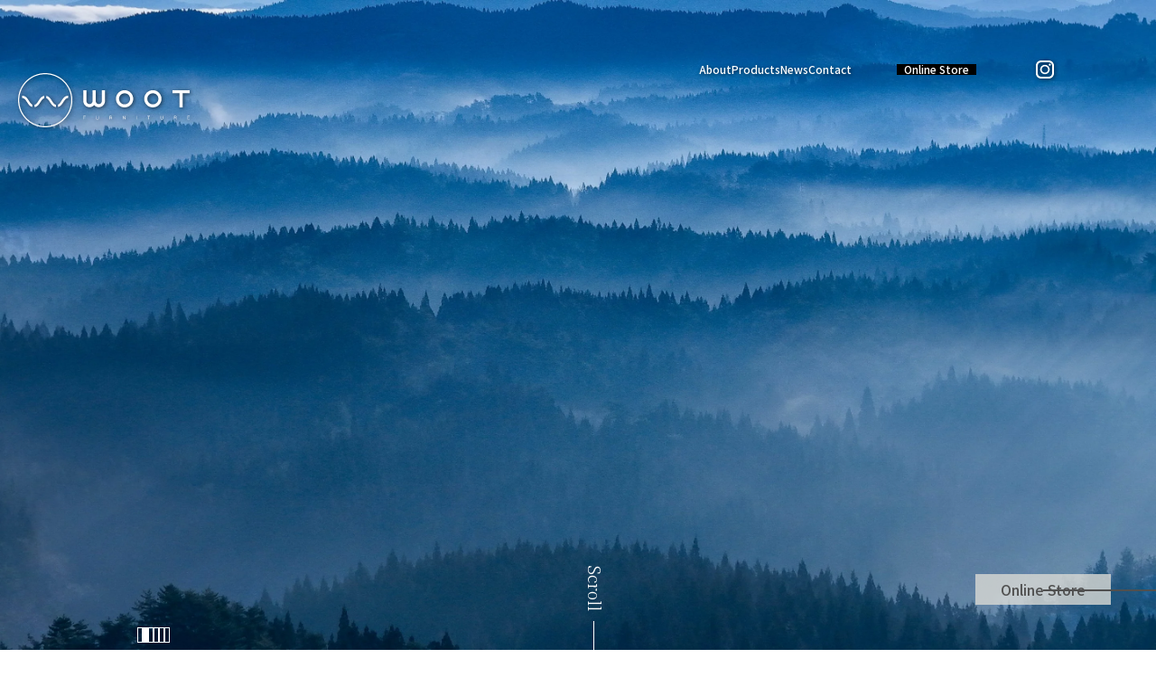

--- FILE ---
content_type: text/html; charset=UTF-8
request_url: https://www.woot-furniture.com/
body_size: 6441
content:
<!DOCTYPE html>
<html lang="ja">
<head prefix="og: http://ogp.me/ns# fb: http://ogp.me/ns/fb# website: http://ogp.me/ns/website#">
	<meta charset="utf-8">
	<script src="https://www.woot-furniture.com/wp/wp-content/themes/woot-furniture/assets/js/viewport.js"></script>
	<meta name="format-detection" content="telephone=no">
	<link rel="icon" href="https://www.woot-furniture.com/wp/wp-content/themes/woot-furniture/assets/img/common/favicon.ico">
	<link rel="preconnect" href="https://fonts.googleapis.com">
	<link rel="preconnect" href="https://fonts.gstatic.com" crossorigin>
	<title>WOOT</title>
<meta name='robots' content='max-image-preview:large' />
	<style>img:is([sizes="auto" i], [sizes^="auto," i]) { contain-intrinsic-size: 3000px 1500px }</style>
	<link rel='dns-prefetch' href='//fonts.googleapis.com' />

<!-- SEO SIMPLE PACK 3.6.2 -->
<meta name="description" content="WOOTは秋田県五城目町の家具工房です。地産素材を使い、職人がひとつの家具のすべての工程を責任をもって作り上げています。">
<link rel="canonical" href="https://www.woot-furniture.com/">
<meta property="og:locale" content="ja_JP">
<meta property="og:type" content="website">
<meta property="og:image" content="https://www.woot-furniture.com/wp/wp-content/uploads/2025/07/ogp.jpg">
<meta property="og:title" content="WOOT">
<meta property="og:description" content="WOOTは秋田県五城目町の家具工房です。地産素材を使い、職人がひとつの家具のすべての工程を責任をもって作り上げています。">
<meta property="og:url" content="https://www.woot-furniture.com/">
<meta property="og:site_name" content="WOOT">
<meta name="twitter:card" content="summary">
<meta name="google-site-verification" content="-QgXf2P43KL3rehVjabqXNa-uPeEkFStdD8a8a0MsSc">
<!-- Google Analytics (gtag.js) -->
<script async src="https://www.googletagmanager.com/gtag/js?id=G-6YC9MC4LDF"></script>
<script>
	window.dataLayer = window.dataLayer || [];
	function gtag(){dataLayer.push(arguments);}
	gtag("js", new Date());
	gtag("config", "G-6YC9MC4LDF");
</script>
	<!-- / SEO SIMPLE PACK -->

<link rel='stylesheet' id='wp-block-library-css' href='https://www.woot-furniture.com/wp/wp-includes/css/dist/block-library/style.min.css?ver=6.8.3' type='text/css' media='all' />
<style id='classic-theme-styles-inline-css' type='text/css'>
/*! This file is auto-generated */
.wp-block-button__link{color:#fff;background-color:#32373c;border-radius:9999px;box-shadow:none;text-decoration:none;padding:calc(.667em + 2px) calc(1.333em + 2px);font-size:1.125em}.wp-block-file__button{background:#32373c;color:#fff;text-decoration:none}
</style>
<style id='global-styles-inline-css' type='text/css'>
:root{--wp--preset--aspect-ratio--square: 1;--wp--preset--aspect-ratio--4-3: 4/3;--wp--preset--aspect-ratio--3-4: 3/4;--wp--preset--aspect-ratio--3-2: 3/2;--wp--preset--aspect-ratio--2-3: 2/3;--wp--preset--aspect-ratio--16-9: 16/9;--wp--preset--aspect-ratio--9-16: 9/16;--wp--preset--color--black: #000000;--wp--preset--color--cyan-bluish-gray: #abb8c3;--wp--preset--color--white: #ffffff;--wp--preset--color--pale-pink: #f78da7;--wp--preset--color--vivid-red: #cf2e2e;--wp--preset--color--luminous-vivid-orange: #ff6900;--wp--preset--color--luminous-vivid-amber: #fcb900;--wp--preset--color--light-green-cyan: #7bdcb5;--wp--preset--color--vivid-green-cyan: #00d084;--wp--preset--color--pale-cyan-blue: #8ed1fc;--wp--preset--color--vivid-cyan-blue: #0693e3;--wp--preset--color--vivid-purple: #9b51e0;--wp--preset--gradient--vivid-cyan-blue-to-vivid-purple: linear-gradient(135deg,rgba(6,147,227,1) 0%,rgb(155,81,224) 100%);--wp--preset--gradient--light-green-cyan-to-vivid-green-cyan: linear-gradient(135deg,rgb(122,220,180) 0%,rgb(0,208,130) 100%);--wp--preset--gradient--luminous-vivid-amber-to-luminous-vivid-orange: linear-gradient(135deg,rgba(252,185,0,1) 0%,rgba(255,105,0,1) 100%);--wp--preset--gradient--luminous-vivid-orange-to-vivid-red: linear-gradient(135deg,rgba(255,105,0,1) 0%,rgb(207,46,46) 100%);--wp--preset--gradient--very-light-gray-to-cyan-bluish-gray: linear-gradient(135deg,rgb(238,238,238) 0%,rgb(169,184,195) 100%);--wp--preset--gradient--cool-to-warm-spectrum: linear-gradient(135deg,rgb(74,234,220) 0%,rgb(151,120,209) 20%,rgb(207,42,186) 40%,rgb(238,44,130) 60%,rgb(251,105,98) 80%,rgb(254,248,76) 100%);--wp--preset--gradient--blush-light-purple: linear-gradient(135deg,rgb(255,206,236) 0%,rgb(152,150,240) 100%);--wp--preset--gradient--blush-bordeaux: linear-gradient(135deg,rgb(254,205,165) 0%,rgb(254,45,45) 50%,rgb(107,0,62) 100%);--wp--preset--gradient--luminous-dusk: linear-gradient(135deg,rgb(255,203,112) 0%,rgb(199,81,192) 50%,rgb(65,88,208) 100%);--wp--preset--gradient--pale-ocean: linear-gradient(135deg,rgb(255,245,203) 0%,rgb(182,227,212) 50%,rgb(51,167,181) 100%);--wp--preset--gradient--electric-grass: linear-gradient(135deg,rgb(202,248,128) 0%,rgb(113,206,126) 100%);--wp--preset--gradient--midnight: linear-gradient(135deg,rgb(2,3,129) 0%,rgb(40,116,252) 100%);--wp--preset--font-size--small: 13px;--wp--preset--font-size--medium: 20px;--wp--preset--font-size--large: 36px;--wp--preset--font-size--x-large: 42px;--wp--preset--spacing--20: 0.44rem;--wp--preset--spacing--30: 0.67rem;--wp--preset--spacing--40: 1rem;--wp--preset--spacing--50: 1.5rem;--wp--preset--spacing--60: 2.25rem;--wp--preset--spacing--70: 3.38rem;--wp--preset--spacing--80: 5.06rem;--wp--preset--shadow--natural: 6px 6px 9px rgba(0, 0, 0, 0.2);--wp--preset--shadow--deep: 12px 12px 50px rgba(0, 0, 0, 0.4);--wp--preset--shadow--sharp: 6px 6px 0px rgba(0, 0, 0, 0.2);--wp--preset--shadow--outlined: 6px 6px 0px -3px rgba(255, 255, 255, 1), 6px 6px rgba(0, 0, 0, 1);--wp--preset--shadow--crisp: 6px 6px 0px rgba(0, 0, 0, 1);}:where(.is-layout-flex){gap: 0.5em;}:where(.is-layout-grid){gap: 0.5em;}body .is-layout-flex{display: flex;}.is-layout-flex{flex-wrap: wrap;align-items: center;}.is-layout-flex > :is(*, div){margin: 0;}body .is-layout-grid{display: grid;}.is-layout-grid > :is(*, div){margin: 0;}:where(.wp-block-columns.is-layout-flex){gap: 2em;}:where(.wp-block-columns.is-layout-grid){gap: 2em;}:where(.wp-block-post-template.is-layout-flex){gap: 1.25em;}:where(.wp-block-post-template.is-layout-grid){gap: 1.25em;}.has-black-color{color: var(--wp--preset--color--black) !important;}.has-cyan-bluish-gray-color{color: var(--wp--preset--color--cyan-bluish-gray) !important;}.has-white-color{color: var(--wp--preset--color--white) !important;}.has-pale-pink-color{color: var(--wp--preset--color--pale-pink) !important;}.has-vivid-red-color{color: var(--wp--preset--color--vivid-red) !important;}.has-luminous-vivid-orange-color{color: var(--wp--preset--color--luminous-vivid-orange) !important;}.has-luminous-vivid-amber-color{color: var(--wp--preset--color--luminous-vivid-amber) !important;}.has-light-green-cyan-color{color: var(--wp--preset--color--light-green-cyan) !important;}.has-vivid-green-cyan-color{color: var(--wp--preset--color--vivid-green-cyan) !important;}.has-pale-cyan-blue-color{color: var(--wp--preset--color--pale-cyan-blue) !important;}.has-vivid-cyan-blue-color{color: var(--wp--preset--color--vivid-cyan-blue) !important;}.has-vivid-purple-color{color: var(--wp--preset--color--vivid-purple) !important;}.has-black-background-color{background-color: var(--wp--preset--color--black) !important;}.has-cyan-bluish-gray-background-color{background-color: var(--wp--preset--color--cyan-bluish-gray) !important;}.has-white-background-color{background-color: var(--wp--preset--color--white) !important;}.has-pale-pink-background-color{background-color: var(--wp--preset--color--pale-pink) !important;}.has-vivid-red-background-color{background-color: var(--wp--preset--color--vivid-red) !important;}.has-luminous-vivid-orange-background-color{background-color: var(--wp--preset--color--luminous-vivid-orange) !important;}.has-luminous-vivid-amber-background-color{background-color: var(--wp--preset--color--luminous-vivid-amber) !important;}.has-light-green-cyan-background-color{background-color: var(--wp--preset--color--light-green-cyan) !important;}.has-vivid-green-cyan-background-color{background-color: var(--wp--preset--color--vivid-green-cyan) !important;}.has-pale-cyan-blue-background-color{background-color: var(--wp--preset--color--pale-cyan-blue) !important;}.has-vivid-cyan-blue-background-color{background-color: var(--wp--preset--color--vivid-cyan-blue) !important;}.has-vivid-purple-background-color{background-color: var(--wp--preset--color--vivid-purple) !important;}.has-black-border-color{border-color: var(--wp--preset--color--black) !important;}.has-cyan-bluish-gray-border-color{border-color: var(--wp--preset--color--cyan-bluish-gray) !important;}.has-white-border-color{border-color: var(--wp--preset--color--white) !important;}.has-pale-pink-border-color{border-color: var(--wp--preset--color--pale-pink) !important;}.has-vivid-red-border-color{border-color: var(--wp--preset--color--vivid-red) !important;}.has-luminous-vivid-orange-border-color{border-color: var(--wp--preset--color--luminous-vivid-orange) !important;}.has-luminous-vivid-amber-border-color{border-color: var(--wp--preset--color--luminous-vivid-amber) !important;}.has-light-green-cyan-border-color{border-color: var(--wp--preset--color--light-green-cyan) !important;}.has-vivid-green-cyan-border-color{border-color: var(--wp--preset--color--vivid-green-cyan) !important;}.has-pale-cyan-blue-border-color{border-color: var(--wp--preset--color--pale-cyan-blue) !important;}.has-vivid-cyan-blue-border-color{border-color: var(--wp--preset--color--vivid-cyan-blue) !important;}.has-vivid-purple-border-color{border-color: var(--wp--preset--color--vivid-purple) !important;}.has-vivid-cyan-blue-to-vivid-purple-gradient-background{background: var(--wp--preset--gradient--vivid-cyan-blue-to-vivid-purple) !important;}.has-light-green-cyan-to-vivid-green-cyan-gradient-background{background: var(--wp--preset--gradient--light-green-cyan-to-vivid-green-cyan) !important;}.has-luminous-vivid-amber-to-luminous-vivid-orange-gradient-background{background: var(--wp--preset--gradient--luminous-vivid-amber-to-luminous-vivid-orange) !important;}.has-luminous-vivid-orange-to-vivid-red-gradient-background{background: var(--wp--preset--gradient--luminous-vivid-orange-to-vivid-red) !important;}.has-very-light-gray-to-cyan-bluish-gray-gradient-background{background: var(--wp--preset--gradient--very-light-gray-to-cyan-bluish-gray) !important;}.has-cool-to-warm-spectrum-gradient-background{background: var(--wp--preset--gradient--cool-to-warm-spectrum) !important;}.has-blush-light-purple-gradient-background{background: var(--wp--preset--gradient--blush-light-purple) !important;}.has-blush-bordeaux-gradient-background{background: var(--wp--preset--gradient--blush-bordeaux) !important;}.has-luminous-dusk-gradient-background{background: var(--wp--preset--gradient--luminous-dusk) !important;}.has-pale-ocean-gradient-background{background: var(--wp--preset--gradient--pale-ocean) !important;}.has-electric-grass-gradient-background{background: var(--wp--preset--gradient--electric-grass) !important;}.has-midnight-gradient-background{background: var(--wp--preset--gradient--midnight) !important;}.has-small-font-size{font-size: var(--wp--preset--font-size--small) !important;}.has-medium-font-size{font-size: var(--wp--preset--font-size--medium) !important;}.has-large-font-size{font-size: var(--wp--preset--font-size--large) !important;}.has-x-large-font-size{font-size: var(--wp--preset--font-size--x-large) !important;}
:where(.wp-block-post-template.is-layout-flex){gap: 1.25em;}:where(.wp-block-post-template.is-layout-grid){gap: 1.25em;}
:where(.wp-block-columns.is-layout-flex){gap: 2em;}:where(.wp-block-columns.is-layout-grid){gap: 2em;}
:root :where(.wp-block-pullquote){font-size: 1.5em;line-height: 1.6;}
</style>
<link rel='stylesheet' id='c-fonts-css' href='https://fonts.googleapis.com/css2?family=Noto+Sans+JP:wght@100..900&#038;family=Noto+Serif+JP:wght@200..900&#038;display=swap' type='text/css' media='all' />
<link rel='stylesheet' id='c-slick-css' href='https://www.woot-furniture.com/wp/wp-content/themes/woot-furniture/assets/css/slick.css?ver=1754530284' type='text/css' media='all' />
<link rel='stylesheet' id='c-common-css' href='https://www.woot-furniture.com/wp/wp-content/themes/woot-furniture/assets/css/common.css?ver=1754530284' type='text/css' media='all' />
<link rel='stylesheet' id='c-page-css' href='https://www.woot-furniture.com/wp/wp-content/themes/woot-furniture/assets/css/top.css?ver=1754530284' type='text/css' media='all' />
<script type="text/javascript" src="https://www.woot-furniture.com/wp/wp-includes/js/jquery/jquery.min.js?ver=3.7.1" id="jquery-core-js"></script>
<script type="text/javascript" src="https://www.woot-furniture.com/wp/wp-includes/js/jquery/jquery-migrate.min.js?ver=3.4.1" id="jquery-migrate-js"></script>
</head>
<body>
<div class="l-allWrap">
	<header class="l-header">
		<div class="l-header__inner">
						<h1 class="l-header__logo u-over">
				<a href="https://www.woot-furniture.com/">
					woot furniture
				</a>
			</h1>
			
			<nav class="l-headerNav">
				<div class="l-headerMenu">
					<div class="l-headerMenu__item">
						<a href="https://www.woot-furniture.com/about/">About</a>
					</div>
					<div class="l-headerMenu__item">
						<a href="https://www.woot-furniture.com/products/">Products</a>
					</div>
					<div class="l-headerMenu__item">
						<a href="https://wootonline.stores.jp/news" target="_blank">News</a>
					</div>
					<div class="l-headerMenu__item">
						<a href="https://wootonline.stores.jp/inquiry" target="_blank">Contact</a>
					</div>
				</div>

				<div class="l-headerNav-shop">
					<a href="https://wootonline.stores.jp/" target="_blank">
						Online Store
					</a>
				</div>

				<div class="l-headerNav-instagram">
					<a href="https://www.instagram.com/woot_furniture/" target="_blank">
						Instagram
					</a>
				</div>
			</nav>

			<button class="l-toggleButton js-toggleButton u-sp">
				<span></span>
				<span></span>
				<span></span>
			</button>
		</div>
	</header>


	<main class="l-contents p-top">
	<div class="p-topMv">
		<div class="p-topMvSlide js-topMvSlide">
			<picture class="p-topMvSlide__slide">
				<source media="(max-width: 767px)" srcset="https://www.woot-furniture.com/wp/wp-content/themes/woot-furniture/assets/img/top/slide_mv01_sp.jpg">
				<img decoding="async" src="https://www.woot-furniture.com/wp/wp-content/themes/woot-furniture/assets/img/top/slide_mv01_pc.jpg" alt="">
			</picture>
			<picture class="p-topMvSlide__slide">
				<source media="(max-width: 767px)" srcset="https://www.woot-furniture.com/wp/wp-content/themes/woot-furniture/assets/img/top/slide_mv02_sp.jpg">
				<img decoding="async" src="https://www.woot-furniture.com/wp/wp-content/themes/woot-furniture/assets/img/top/slide_mv02_pc.jpg" alt="">
			</picture>
			<picture class="p-topMvSlide__slide">
				<source media="(max-width: 767px)" srcset="https://www.woot-furniture.com/wp/wp-content/themes/woot-furniture/assets/img/top/slide_mv03_sp.jpg">
				<img decoding="async" src="https://www.woot-furniture.com/wp/wp-content/themes/woot-furniture/assets/img/top/slide_mv03_pc.jpg" alt="">
			</picture>
			<picture class="p-topMvSlide__slide">
				<source media="(max-width: 767px)" srcset="https://www.woot-furniture.com/wp/wp-content/themes/woot-furniture/assets/img/top/slide_mv04_sp.jpg">
				<img decoding="async" src="https://www.woot-furniture.com/wp/wp-content/themes/woot-furniture/assets/img/top/slide_mv04_pc.jpg" alt="">
			</picture>
			<picture class="p-topMvSlide__slide">
				<source media="(max-width: 767px)" srcset="https://www.woot-furniture.com/wp/wp-content/themes/woot-furniture/assets/img/top/slide_mv05_sp.jpg">
				<img decoding="async" src="https://www.woot-furniture.com/wp/wp-content/themes/woot-furniture/assets/img/top/slide_mv05_pc.jpg" alt="">
			</picture>
			<picture class="p-topMvSlide__slide">
				<source media="(max-width: 767px)" srcset="https://www.woot-furniture.com/wp/wp-content/themes/woot-furniture/assets/img/top/slide_mv06_sp.jpg">
				<img decoding="async" src="https://www.woot-furniture.com/wp/wp-content/themes/woot-furniture/assets/img/top/slide_mv06_pc.jpg" alt="">
			</picture>
		</div>
		<div class="p-topMvScroll">
			<a href="#thought">Scroll</a>
		</div>
	</div><!-- // p-topMv -->

	<section class="p-topThought" id="thought">
		<div class="u-wrap js-headerChange">
			<h2 class="c-titleLine01"><span class="c-titleLine01__inner js-anime u-fadein">WOOTの想い</span></h2>
			<div class="p-topThoughtTexts js-anime u-fadein">
				<p class="p-topThoughtTexts__text">目指しているのは、持ち主の次の世代までも<br>
					使い継がれていくような、<br>
					「生き続ける家具」づくりです。
				</p>
				<p class="p-topThoughtTexts__text">家具は、人の手や生活があって<br class="u-minsp">味が生まれるものです。<br>
					だから私は手仕事によって生み出された家具に<br>
					魅力を感じ、価値を感じています。<br>
					ただの道具としてではなく、普遍的な価値があり、<br>
					人生を豊かにしてくれる存在。<br>
					そんな家具を生み出したい。
				</p>
				<p class="p-topThoughtTexts__text">WOOTでは、地産素材を使い、<br class="u-minsp">ひとりの職人が<br class="u-sp">ひとつの家具のすべての工程を<br class="u-minsp">責任をもって<br class="u-sp">作り上げています。<br>
					あなたと人生を共にする<br class="u-minsp">たったひとつの家具をつくります。</p>
			</div>
			<div class="c-buttonLine01 m-center">
				<a href="./about/">View More</a>
			</div>
		</div>
		<picture class="p-topThought__image">
			<source media="(max-width: 767px)" srcset="https://www.woot-furniture.com/wp/wp-content/themes/woot-furniture/assets/img/top/img_thought01_sp.jpg">
			<img decoding="async" src="https://www.woot-furniture.com/wp/wp-content/themes/woot-furniture/assets/img/top/img_thought01_pc.jpg" alt="">
		</picture>
	</section><!-- // p-topThought -->

	<section class="p-topCraft js-headerChange">
		<div class="u-wrap m-wide">
			<h2 class="c-titleLine01"><span class="c-titleLine01__inner js-anime u-fadein">WOOTの手仕事</span></h2>
			<section class="p-topCraftBox01">
				<figure class="p-topCraftBox01__image01 js-anime u-fadein">
					<img decoding="async" src="https://www.woot-furniture.com/wp/wp-content/themes/woot-furniture/assets/img/top/img_craft_box01_01.jpg" alt="">
				</figure>
				<figure class="p-topCraftBox01__image02 js-anime u-fadein">
					<img decoding="async" src="https://www.woot-furniture.com/wp/wp-content/themes/woot-furniture/assets/img/top/img_craft_box01_02.jpg" alt="">
				</figure>
				<figure class="p-topCraftBox01__image03 js-anime u-fadein">
					<img decoding="async" src="https://www.woot-furniture.com/wp/wp-content/themes/woot-furniture/assets/img/top/img_craft_box01_03.jpg" alt="">
				</figure>
				<div class="p-topCraftBox01Texts js-anime">
					<div class="p-topCraftBox01Texts__title">
						<h3 class="p-topCraftBox01Texts__titleInner">
							無垢<span class="p-topCraftBox01Texts__titleSmall">の</span>木<span class="p-topCraftBox01Texts__titleSmall">を</span><br><span class="p-topCraftBox01Texts__titleSmall">ひとつひとつ</span>削<span class="p-topCraftBox01Texts__titleSmall">り</span>出<span class="p-topCraftBox01Texts__titleSmall">す</span>
						</h3>
					</div>
					<p class="p-topCraftBox01Texts__text">古くからの技法であるホゾ組によって木と木を<br class="u-sp">組み上げています。<br>
						木の持つ柔軟性、強度を最大限活かす伝統的な<br class="u-sp">木組み手法です。<br>
						木は一つとして同じものがありません。<br class="u-sp">部材の一つ一つに個性があります。それぞれの木目<br class="u-sp">の流れをよく観察して適材適所に活用することが<br class="u-sp">とても大切です。その為、手仕事での家具作りに<br class="u-sp">こだわっています。それは人の手だからこそ出来る<br class="u-sp">ことだと思っているからです。</p>
					<div class="c-buttonLine01">
						<a href="./about/#CraftBox01">View More</a>
					</div>
				</div>
			</section>

			<section class="p-topCraftBox02">
				<figure class="p-topCraftBox02__image01 js-anime u-fadein">
					<img decoding="async" src="https://www.woot-furniture.com/wp/wp-content/themes/woot-furniture/assets/img/top/img_craft_box02_01.jpg" alt="">
				</figure>
				<figure class="p-topCraftBox02__image02 js-anime u-fadein">
					<img decoding="async" src="https://www.woot-furniture.com/wp/wp-content/themes/woot-furniture/assets/img/top/img_craft_box02_02.jpg" alt="">
				</figure>
				<figure class="p-topCraftBox02__image03 js-anime u-fadein">
					<img decoding="async" src="https://www.woot-furniture.com/wp/wp-content/themes/woot-furniture/assets/img/top/img_craft_box02_03.jpg" alt="">
				</figure>
				<div class="p-topCraftBox02Texts js-anime">
					<div class="p-topCraftBox02Texts__title">
						<h3 class="p-topCraftBox02Texts__titleInner">
							土地<span class="p-topCraftBox02Texts__titleSmall">に</span>根付<span class="p-topCraftBox02Texts__titleSmall">いた、</span><br>由来<span class="p-topCraftBox02Texts__titleSmall">のある</span>素材
						</h3>
					</div>
					<p class="p-topCraftBox02Texts__text">地域の風土からもたらされる<br class="u-sp">素材と素直に向き合い製作に励む。<br>
						これらの距離感が近いほどその土地の<br class="u-sp">特色が反映された<br class="u-minsp">魅力が浮かび上がると考えます。<br>
						私が求める木材は、豊富に採れながら<br class="u-sp">良質であるということ。<br>
						これらが満たされていることが、<br class="u-sp">風土と製作を繋ぐ持続可能性へ<br class="u-minsp">の負荷が少なく<br class="u-sp">最良の素材だと考えています。</p>
					<div class="c-buttonLine01">
						<a href="./about/#CraftBox02">View More</a>
					</div>
				</div>
			</section>
		</div>
	</section><!-- // p-topCraft -->




			<section class="p-topProducts">
		<div class="p-topProductsHeading">
			<picture class="p-topProductsHeading__image">
				<source media="(max-width: 767px)" srcset="https://www.woot-furniture.com/wp/wp-content/themes/woot-furniture/assets/img/top/img_products01_sp.jpg">
				<img decoding="async" src="https://www.woot-furniture.com/wp/wp-content/themes/woot-furniture/assets/img/top/img_products_heading01_pc.jpg" alt="">
			</picture>
			<h2 class="p-topProductsHeading__title"><span class="p-topProductsHeading__titleInner js-anime u-fadein">Products</span></h2>
		</div>
		<div class="js-headerChange">
			<div class="p-topProductsSlide js-topProductsSlide">
								<div class="p-topProductsSlideItem">
					<a href="https://www.woot-furniture.com/products/72/">
						<figure class="p-topProductsSlideItem__image">
													<img decoding="async" src="https://www.woot-furniture.com/wp/wp-content/uploads/2025/07/img_products01-1.jpg" alt="">
												</figure>
						<p class="p-topProductsSlideItem__name">
							ANI<br>カウホーンチェア							　ペーパーコード						</p>
					</a>
				</div>
								<div class="p-topProductsSlideItem">
					<a href="https://www.woot-furniture.com/products/26/">
						<figure class="p-topProductsSlideItem__image">
													<img decoding="async" src="https://www.woot-furniture.com/wp/wp-content/uploads/2025/07/img_products02-1.jpg" alt="">
												</figure>
						<p class="p-topProductsSlideItem__name">
							ANI<br>カウホーンチェア							　板座						</p>
					</a>
				</div>
								<div class="p-topProductsSlideItem">
					<a href="https://www.woot-furniture.com/products/99/">
						<figure class="p-topProductsSlideItem__image">
													<img decoding="async" src="https://www.woot-furniture.com/wp/wp-content/uploads/2025/07/img_products03.jpg" alt="">
												</figure>
						<p class="p-topProductsSlideItem__name">
							FOLO<br>アームチェア													</p>
					</a>
				</div>
								<div class="p-topProductsSlideItem">
					<a href="https://www.woot-furniture.com/products/118/">
						<figure class="p-topProductsSlideItem__image">
													<img decoding="async" src="https://www.woot-furniture.com/wp/wp-content/uploads/2025/07/img_products04.jpg" alt="">
												</figure>
						<p class="p-topProductsSlideItem__name">
							THREE<br>ローバックダイニングチェア							　板座						</p>
					</a>
				</div>
								<div class="p-topProductsSlideItem">
					<a href="https://www.woot-furniture.com/products/125/">
						<figure class="p-topProductsSlideItem__image">
													<img decoding="async" src="https://www.woot-furniture.com/wp/wp-content/uploads/2025/07/img_products05.jpg" alt="">
												</figure>
						<p class="p-topProductsSlideItem__name">
							THREE<br>ローバックダイニングチェア							　張座						</p>
					</a>
				</div>
								<div class="p-topProductsSlideItem">
					<a href="https://www.woot-furniture.com/products/128/">
						<figure class="p-topProductsSlideItem__image">
													<img decoding="async" src="https://www.woot-furniture.com/wp/wp-content/uploads/2025/07/img_products06.jpg" alt="">
												</figure>
						<p class="p-topProductsSlideItem__name">
							THREE<br>ローバックダイニングチェア							　ペーパーコード						</p>
					</a>
				</div>
							</div>

			<div class="c-buttonLine01">
				<a href="https://wootonline.stores.jp/" target="_blank">Online Store</a>
			</div>
		</div>
	</section><!-- // p-topProducts -->
		


</main><!-- // main -->

	<footer class="l-footer">
		<div class="l-fixedButton js-fixedButton">
			<a href="https://wootonline.stores.jp/" target="_blank">
				Online Store
			</a>
		</div>

		<div class="u-wrap">
			<div class="l-footerGrid">
				<div class="l-footerGrid__left">
					<div class="l-footer__logo">
						<a href="https://www.woot-furniture.com/">
							<img src="https://www.woot-furniture.com/wp/wp-content/themes/woot-furniture/assets/img/common/logo.svg" alt="woot furniture">
						</a>
					</div>
					<div class="l-footerAddress">
						<p class="l-footerAddress__text01">〒018-1704</p>
						<p class="l-footerAddress__text01">秋田県南秋田郡五城目町石田六ケ村堰添82-5</p>
						<p class="l-footerAddress__text02">
							<span class="l-footerAddress__text02Indent">TEL</span>
							<span>
								<a href="tel:090-7070-3089">090-7070-3089</a>
							</span>
						</p>
						<p class="l-footerAddress__text02">
							<span class="l-footerAddress__text02Indent">MAIL</span>
							<span>
								<a href="mailto:wood@woot-furniture.com">wood@woot-furniture.com</a>
							</span>
						</p>
					</div>
					<div class="l-footer__mapLink u-minsp">
						<a href="https://maps.app.goo.gl/jXiewk7YR5bXrxyZ8" target="_blank">
							Googl Map
						</a>
					</div>
				</div>

				<div class="l-footerGrid__right">
					<div class="l-footer__instaLink">
						<a href="https://www.instagram.com/woot_furniture/" target="_blank">
							<img src="https://www.woot-furniture.com/wp/wp-content/themes/woot-furniture/assets/img/common/icon_insta.svg" alt="Instagram">
						</a>
					</div>

					<div class="l-footer__mapLink u-sp">
						<a href="https://maps.app.goo.gl/jXiewk7YR5bXrxyZ8" target="_blank">
							Googl Map
						</a>
					</div>

					<div class="l-footerMenu u-minsp">
						<div class="l-footerMenu__item">
							<a href="https://www.woot-furniture.com/about/">About</a>
						</div>
						<div class="l-footerMenu__item">
							<a href="https://www.woot-furniture.com/products/">Products</a>
						</div>
						<div class="l-footerMenu__item">
							<a href="https://wootonline.stores.jp/news" target="_blank">News</a>
						</div>
						<div class="l-footerMenu__item">
							<a href="https://wootonline.stores.jp/inquiry" target="_blank">Contact</a>
						</div>
						<div class="l-footerMenu__item">
							<a href="https://wootonline.stores.jp/" target="_blank">
								Online Store
							</a>
						</div>
					</div>
					<p class="l-footer__copy">© WOOT All Rights Reserved.</p>
				</div>
			</div>
		</div>
	</footer>
</div>

<script type="speculationrules">
{"prefetch":[{"source":"document","where":{"and":[{"href_matches":"\/*"},{"not":{"href_matches":["\/wp\/wp-*.php","\/wp\/wp-admin\/*","\/wp\/wp-content\/uploads\/*","\/wp\/wp-content\/*","\/wp\/wp-content\/plugins\/*","\/wp\/wp-content\/themes\/woot-furniture\/*","\/*\\?(.+)"]}},{"not":{"selector_matches":"a[rel~=\"nofollow\"]"}},{"not":{"selector_matches":".no-prefetch, .no-prefetch a"}}]},"eagerness":"conservative"}]}
</script>
<script type="text/javascript" src="https://www.woot-furniture.com/wp/wp-content/themes/woot-furniture/assets/js/slick.min.js?ver=1754530284" id="s-slick.min-js"></script>
<script type="text/javascript" src="https://www.woot-furniture.com/wp/wp-content/themes/woot-furniture/assets/js/main.js?ver=1754530284" id="s-main-js"></script>

</body>
</html>


--- FILE ---
content_type: text/css
request_url: https://www.woot-furniture.com/wp/wp-content/themes/woot-furniture/assets/css/common.css?ver=1754530284
body_size: 9010
content:
@charset "UTF-8";
:root {
  --duration03: 0.3s;
  --wrapPaddingHorizontal: 4rem;
  --wrap:108rem;
  --wrapWide:118rem;
  --headerHeight: 120px;
  --black01: #505050;
  --gray01: #ddddd7;
  --gray02: #787878;
  --gray03: #e0e0db;
  --blackHover01: #505050;
  --headerColor: white;
  --headerLogoColor: #505050;
  --headerinstaColor: #505050;
  --headerMenuColor: #505050;
  --toggleButtonColor: #505050;
  --footerMargin: 22.7rem;
}
@media screen and (max-width: 767px) {
  :root {
    --wrapPaddingHorizontal: 5.5rem;
    --headerHeight: 65px;
    --footerMargin: 17rem;
  }
}

/* Sanitize
 * ========================================================================== */
/**
 * Add border box sizing in all browsers (opinionated).
 */
html {
  -webkit-box-sizing: border-box;
          box-sizing: border-box;
}

*,
*:before,
*:after {
  -webkit-box-sizing: inherit;
          box-sizing: inherit;
}

/**
 * 1. Add text decoration inheritance in all browsers (opinionated).
 * 2. Add vertical alignment inheritance in all browsers (opinionated).
 */
::before,
::after {
  text-decoration: inherit; /* 1 */
  vertical-align: inherit; /* 2 */
}

/**
 * 1. Use the default cursor in all browsers (opinionated).
 * 2. Change the line height in all browsers (opinionated).
 * 3. Use a 4-space tab width in all browsers (opinionated).
 * 4. Remove the grey highlight on links in iOS (opinionated).
 * 5. Prevent adjustments of font size after orientation changes in
 *		IE on Windows Phone and in iOS.
 * 6. Breaks words to prevent overflow in all browsers (opinionated).
 */
html {
  cursor: default; /* 1 */
  line-height: 1.5; /* 2 */
  -moz-tab-size: 4; /* 3 */
  -o-tab-size: 4;
     tab-size: 4; /* 3 */
  -webkit-tap-highlight-color: transparent; /* 4 */
  -ms-text-size-adjust: 100%; /* 5 */
  -webkit-text-size-adjust: 100%; /* 5 */
  word-break: break-word; /* 6 */
}

/* Sections
 * ========================================================================== */
/**
 * Remove the margin in all browsers (opinionated).
 */
body {
  margin: 0;
}

/**
 * Correct the font size and margin on `h1` elements within `section` and
 * `article` contexts in Chrome, Edge, Firefox, and Safari.
 */
h1 {
  font-size: 2em;
  margin: 0.67em 0;
}

/* Grouping content
 * ========================================================================== */
/**
 * Remove the margin on nested lists in Chrome, Edge, IE, and Safari.
 */
dl dl,
dl ol,
dl ul,
ol dl,
ul dl {
  margin: 0;
}

/**
 * Remove the margin on nested lists in Edge 18- and IE.
 */
ol ol,
ol ul,
ul ol,
ul ul {
  margin: 0;
}

/**
 * 1. Add the correct sizing in Firefox.
 * 2. Show the overflow in Edge 18- and IE.
 */
hr {
  height: 0; /* 1 */
  overflow: visible; /* 2 */
}

/**
 * Add the correct display in IE.
 */
main {
  display: block;
}

/**
 * Remove the list style on navigation lists in all browsers (opinionated).
 */
nav ol,
nav ul {
  list-style: none;
  padding: 0;
}

/**
 * 1. Correct the inheritance and scaling of font size in all browsers.
 * 2. Correct the odd `em` font sizing in all browsers.
 */
pre {
  font-family: monospace, monospace; /* 1 */
  font-size: 1em; /* 2 */
}

/* Text-level semantics
 * ========================================================================== */
/**
 * Remove the gray background on active links in IE 10.
 */
a {
  background-color: transparent;
}

/**
 * Add the correct text decoration in Edge 18-, IE, and Safari.
 */
abbr[title] {
  text-decoration: underline;
  -webkit-text-decoration: underline dotted;
          text-decoration: underline dotted;
}

/**
 * Add the correct font weight in Chrome, Edge, and Safari.
 */
b,
strong {
  font-weight: bolder;
}

/**
 * 1. Correct the inheritance and scaling of font size in all browsers.
 * 2. Correct the odd `em` font sizing in all browsers.
 */
code,
kbd,
samp {
  font-family: monospace, monospace; /* 1 */
  font-size: 1em; /* 2 */
}

/**
 * Add the correct font size in all browsers.
 */
small {
  font-size: 80%;
}

/* Embedded content
 * ========================================================================== */
/*
 * Change the alignment on media elements in all browsers (opinionated).
 */
img {
  width: 100%;
  max-width: 100%;
  height: auto;
}

audio,
canvas,
iframe,
img,
svg,
video {
  vertical-align: top;
}

/**
 * Add the correct display in IE 9-.
 */
audio,
video {
  display: inline-block;
}

/**
 * Add the correct display in iOS 4-7.
 */
audio:not([controls]) {
  display: none;
  height: 0;
}

/**
 * Remove the border on iframes in all browsers (opinionated).
 */
iframe {
  border-style: none;
}

/**
 * Remove the border on images within links in IE 10-.
 */
img {
  border-style: none;
}

/**
 * Change the fill color to match the text color in all browsers (opinionated).
 */
svg:not([fill]) {
  fill: currentColor;
}

/**
 * Hide the overflow in IE.
 */
svg:not(:root) {
  overflow: hidden;
}

/* Tabular data
 * ========================================================================== */
/**
 * Collapse border spacing in all browsers (opinionated).
 */
table {
  border-collapse: collapse;
}

/* Forms
 * ========================================================================== */
/**
 * Remove the margin on controls in Safari.
 */
button,
input,
select {
  margin: 0;
}

/**
 * 1. Show the overflow in IE.
 * 2. Remove the inheritance of text transform in Edge 18-, Firefox, and IE.
 */
button {
  overflow: visible; /* 1 */
  text-transform: none; /* 2 */
}

/**
 * Correct the inability to style buttons in iOS and Safari.
 */
button,
[type=button],
[type=reset],
[type=submit] {
  -webkit-appearance: button;
}

/**
 * 1. Change the inconsistent appearance in all browsers (opinionated).
 * 2. Correct the padding in Firefox.
 */
fieldset {
  border: 1px solid #a0a0a0; /* 1 */
  padding: 0.35em 0.75em 0.625em; /* 2 */
}

/**
 * Show the overflow in Edge 18- and IE.
 */
input {
  overflow: visible;
}

/**
 * 1. Correct the text wrapping in Edge 18- and IE.
 * 2. Correct the color inheritance from `fieldset` elements in IE.
 */
legend {
  display: table; /* 1 */
  max-width: 100%; /* 1 */
  white-space: normal; /* 1 */
  color: inherit; /* 2 */
}

/**
 * 1. Add the correct display in Edge 18- and IE.
 * 2. Add the correct vertical alignment in Chrome, Edge, and Firefox.
 */
progress {
  display: inline-block; /* 1 */
  vertical-align: baseline; /* 2 */
}

/**
 * Remove the inheritance of text transform in Firefox.
 */
select {
  text-transform: none;
}

/**
 * 1. Remove the margin in Firefox and Safari.
 * 2. Remove the default vertical scrollbar in IE.
 * 3. Change the resize direction in all browsers (opinionated).
 */
textarea {
  margin: 0; /* 1 */
  overflow: auto; /* 2 */
  resize: vertical; /* 3 */
}

/**
 * Remove the padding in IE 10-.
 */
[type=checkbox],
[type=radio] {
  padding: 0;
}

/**
 * 1. Correct the odd appearance in Chrome, Edge, and Safari.
 * 2. Correct the outline style in Safari.
 */
[type=search] {
  -webkit-appearance: textfield; /* 1 */
  outline-offset: -2px; /* 2 */
}

/**
 * Correct the cursor style of increment and decrement buttons in Safari.
 */
::-webkit-inner-spin-button,
::-webkit-outer-spin-button {
  height: auto;
}

/**
 * Correct the text style of placeholders in Chrome, Edge, and Safari.
 */
::-webkit-input-placeholder {
  color: inherit;
  opacity: 0.54;
}

/**
 * Remove the inner padding in Chrome, Edge, and Safari on macOS.
 */
::-webkit-search-decoration {
  -webkit-appearance: none;
}

/**
 * 1. Correct the inability to style upload buttons in iOS and Safari.
 * 2. Change font properties to `inherit` in Safari.
 */
::-webkit-file-upload-button {
  -webkit-appearance: button; /* 1 */
  font: inherit; /* 2 */
}

/**
 * Remove the inner border and padding of focus outlines in Firefox.
 */
::-moz-focus-inner {
  border-style: none;
  padding: 0;
}

/**
 * Restore the focus outline styles unset by the previous rule in Firefox.
 */
:-moz-focusring {
  outline: 1px dotted ButtonText;
}

/**
 * Remove the additional :invalid styles in Firefox.
 */
:-moz-ui-invalid {
  box-shadow: none;
}

/* Interactive
 * ========================================================================== */
/*
 * Add the correct display in Edge 18- and IE.
 */
details {
  display: block;
}

/*
 * Add the correct styles in Edge 18-, IE, and Safari.
 */
dialog {
  background-color: white;
  border: solid;
  color: black;
  display: block;
  height: -moz-fit-content;
  height: -webkit-fit-content;
  height: fit-content;
  left: 0;
  margin: auto;
  padding: 1em;
  position: absolute;
  right: 0;
  width: -moz-fit-content;
  width: -webkit-fit-content;
  width: fit-content;
}

dialog:not([open]) {
  display: none;
}

/*
 * Add the correct display in all browsers.
 */
summary {
  display: list-item;
}

/* Scripting
 * ========================================================================== */
/**
 * Add the correct display in IE 9-.
 */
canvas {
  display: inline-block;
}

/**
 * Add the correct display in IE.
 */
template {
  display: none;
}

/* User interaction
 * ========================================================================== */
/*
 * 1. Remove the tapping delay in IE 10.
 * 2. Remove the tapping delay on clickable elements
			in all browsers (opinionated).
 */
a,
area,
button,
input,
label,
select,
summary,
textarea,
[tabindex] {
  -ms-touch-action: manipulation; /* 1 */
  touch-action: manipulation; /* 2 */
}

/**
 * Add the correct display in IE 10-.
 */
[hidden] {
  display: none;
}

/* Accessibility
 * ========================================================================== */
/**
 * Change the cursor on busy elements in all browsers (opinionated).
 */
[aria-busy=true] {
  cursor: progress;
}

/*
 * Change the cursor on control elements in all browsers (opinionated).
 */
[aria-controls] {
  cursor: pointer;
}

/*
 * Change the cursor on disabled, not-editable, or otherwise
 * inoperable elements in all browsers (opinionated).
 */
[aria-disabled=true],
[disabled] {
  cursor: not-allowed;
}

/*
 * Change the display on visually hidden accessible elements
 * in all browsers (opinionated).
 */
[aria-hidden=false][hidden] {
  display: initial;
}

[aria-hidden=false][hidden]:not(:focus) {
  clip: rect(0, 0, 0, 0);
  position: absolute;
}

/**
 * Add
 */
dl dd {
  margin-left: 0;
}

figure {
  margin: 0;
}

table {
  table-layout: fixed;
}

menu {
  padding: 0;
}

html {
  overflow-y: scroll;
  font-size: 62.5%;
}
@media screen and (min-width: 768px) {
  html {
    overflow-y: scroll;
  }
}
@media screen and (max-width: 767px) {
  html {
    font-size: 1.3333333333vw;
  }
}

body {
  font-family: "Noto Sans JP", "メイリオ", Meiryo, "Hiragino Kaku Gothic Pro", "ヒラギノ角ゴ Pro W3", "ＭＳ Ｐゴシック", Arial, Verdana, sans-serif;
  font-size: 1.6rem;
  line-height: 2.125;
  color: var(--black01);
  min-width: calc(var(--wrapWide) + var(--wrapPaddingHorizontal) * 2);
  line-break: strict;
  padding-top: var(--headerHeight);
  -webkit-font-feature-settings: "palt";
          font-feature-settings: "palt";
}
@media screen and (max-width: 767px) {
  body {
    min-width: inherit;
    font-size: 2.4rem;
    line-height: 1.875;
  }
}
body.is-menuOpen {
  position: fixed;
  left: 0;
  width: 100%;
}

/*img {
	image-rendering: -webkit-optimize-contrast;
}*/
label {
  cursor: pointer;
}

picture {
  display: block;
}

.l-allWrap {
  display: -webkit-box;
  display: -ms-flexbox;
  display: flex;
  -webkit-box-orient: vertical;
  -webkit-box-direction: normal;
      -ms-flex-direction: column;
          flex-direction: column;
  min-height: 100vh;
}

.l-contents {
  -webkit-box-flex: 1;
      -ms-flex: 1;
          flex: 1;
}

/* link
--------------------------------------------------*/
a {
  color: inherit;
}
a:link, a:active, a:visited, a:focus {
  text-decoration: none;
}
@media screen and (min-width: 768px) {
  a[href^="tel:"] {
    display: inline-block;
    pointer-events: none;
  }
}

.l-header {
  position: fixed;
  top: 0;
  left: 0;
  width: 100%;
  height: var(--headerHeight);
  background: var(--headerColor);
  z-index: 10;
}

.l-header__inner {
  position: relative;
  max-width: 1180px;
  width: 100%;
  height: 100%;
  margin-inline: auto;
}

.l-header__logo {
  position: absolute;
  top: 50%;
  translate: 0 -50%;
  left: 20px;
  width: min(19vw, 190px);
  aspect-ratio: 190/60;
  margin-block: 0;
}
@media screen and (max-width: 767px) {
  .l-header__logo {
    left: 29px;
    width: 79px;
  }
}
.l-header__logo a {
  display: block;
  width: 100%;
  height: 100%;
  text-indent: 100%;
  overflow: hidden;
  white-space: nowrap;
  color: transparent;
  -webkit-mask-image: url('data:image/svg+xml;charset=UTF-8,<svg xmlns="http://www.w3.org/2000/svg" version="1.1" viewBox="0 0 189.69 60"><path d="M30,60C13.46,60,0,46.54,0,30S13.46,0,30,0s30,13.46,30,30-13.46,30-30,30ZM30,1.24C14.14,1.24,1.25,14.14,1.25,30s12.9,28.76,28.76,28.76,28.76-12.9,28.76-28.76S45.86,1.24,30,1.24ZM28.86,25.15c-3.12.53-4.79,3.2-6.28,5.58-1.53,2.45-2.66,4.05-4.47,4.4v2.57c3.34-.38,5.08-3.16,6.62-5.63,1.43-2.29,2.51-3.84,4.13-4.32v-2.61h0ZM15.82,34.93c-1.43-.59-2.46-2.08-3.78-4.2-1.66-2.66-3.55-5.67-7.43-5.67v2.54c2.3,0,3.53,1.69,5.27,4.48,1.43,2.3,3.03,4.85,5.93,5.51v-2.66h.01ZM41.89,35.14c-1.81-.36-2.94-1.96-4.47-4.41-1.49-2.38-3.16-5.05-6.28-5.58v2.61c1.61.49,2.69,2.03,4.12,4.32,1.54,2.47,3.28,5.24,6.62,5.63v-2.57h.01ZM47.97,30.73c-1.33,2.12-2.36,3.61-3.79,4.2v2.66c2.9-.66,4.5-3.22,5.94-5.51,1.74-2.79,2.97-4.48,5.27-4.48v-2.54c-3.88,0-5.76,3.02-7.42,5.67ZM149.01,18.9c-5.28,0-9.57,4.28-9.57,9.57s4.29,9.56,9.57,9.56,9.56-4.28,9.56-9.56-4.28-9.57-9.56-9.57h0ZM149.01,34.61c-3.39,0-6.14-2.75-6.14-6.14s2.76-6.14,6.14-6.14,6.14,2.75,6.14,6.14-2.75,6.14-6.14,6.14ZM117.76,18.9c-5.28,0-9.57,4.28-9.57,9.57s4.28,9.56,9.57,9.56,9.56-4.28,9.56-9.56-4.28-9.57-9.56-9.57ZM117.76,34.61c-3.39,0-6.14-2.75-6.14-6.14s2.76-6.14,6.14-6.14,6.14,2.75,6.14,6.14-2.75,6.14-6.14,6.14ZM189.69,18.9h-18.88v3.43h7.73v15.7h3.42v-15.7h7.73v-3.43ZM92.66,18.9v12.03c0,1.89-1.53,3.42-3.42,3.42s-3.42-1.54-3.42-3.42v-12.03h-3.42v12.03c0,1.89-1.54,3.42-3.42,3.42s-3.42-1.54-3.42-3.42v-12.03h-3.42v12.03c0,3.78,3.07,6.85,6.85,6.85,2.04,0,3.88-.9,5.13-2.32,1.26,1.42,3.09,2.32,5.13,2.32,3.78,0,6.85-3.07,6.85-6.85v-12.03h-3.44ZM72.11,51.33v-3.73h2.41v.3h-2.05v1.35h1.87v.3h-1.87v1.79h-.36ZM86.25,47.6h.35v2.23c0,.46.08.8.26,1,.17.2.45.31.84.31.2,0,.37-.03.51-.08.14-.05.25-.13.34-.24.08-.11.15-.25.18-.41.04-.16.06-.35.06-.57v-2.23h.35v2.33c0,.49-.12.86-.36,1.12s-.6.38-1.08.38-.85-.13-1.09-.39-.36-.63-.36-1.11v-2.33h0ZM101.54,49.63v1.7h-.35v-3.73h1.46c.41,0,.73.08.95.23.22.15.33.4.33.75,0,.23-.05.42-.14.56-.1.14-.25.26-.46.35.11.04.2.09.26.17.07.07.11.16.14.25s.05.19.06.3c.01.1.02.2.02.3,0,.14.01.26.02.35,0,.09.02.17.03.23s.03.1.04.14c.02.03.04.06.07.07v.03h-.39c-.04-.06-.06-.14-.08-.25-.02-.11-.03-.23-.03-.35s-.02-.24-.02-.35-.02-.21-.03-.28c-.02-.1-.05-.18-.1-.24-.05-.06-.1-.11-.17-.14s-.14-.05-.22-.06c-.08,0-.17-.02-.25-.02h-1.14ZM102.64,49.33c.13,0,.25,0,.37-.04.11-.03.21-.07.29-.13s.15-.14.2-.23c.05-.09.07-.2.07-.34s-.03-.25-.07-.34c-.05-.09-.12-.16-.2-.21-.08-.05-.18-.09-.29-.11s-.22-.03-.34-.03h-1.12v1.44h1.1-.01ZM116.21,48.07h-.01v3.26h-.35v-3.73h.4l2.16,3.27h.01v-3.27h.35v3.73h-.41l-2.15-3.26ZM130.93,51.33v-3.73h.35v3.73h-.35ZM143.11,47.6h2.72v.3h-1.18v3.43h-.35v-3.43h-1.18v-.3h-.01ZM157.54,47.6h.35v2.23c0,.46.09.8.26,1s.45.31.83.31c.2,0,.37-.03.51-.08.14-.05.25-.13.34-.24.08-.11.15-.25.19-.41.03-.16.05-.35.05-.57v-2.23h.35v2.33c0,.49-.12.86-.36,1.12s-.6.38-1.09.38-.85-.13-1.09-.39c-.24-.26-.36-.63-.36-1.11v-2.33h.02ZM172.83,49.63v1.7h-.35v-3.73h1.46c.41,0,.72.08.94.23.22.15.33.4.33.75,0,.23-.05.42-.14.56-.1.14-.25.26-.47.35.11.04.2.09.26.17.07.07.11.16.14.25s.05.19.06.3c0,.1,0,.2.02.3,0,.14,0,.26.02.35,0,.09.02.17.03.23.02.06.03.1.05.14.02.03.04.06.06.07v.03h-.39c-.04-.06-.07-.14-.08-.25-.02-.11-.03-.23-.04-.35,0-.12-.02-.24-.02-.35s-.02-.21-.03-.28c-.02-.1-.05-.18-.1-.24s-.1-.11-.17-.14c-.07-.03-.14-.05-.22-.06-.08,0-.17-.02-.25-.02h-1.11ZM173.94,49.33c.13,0,.25,0,.37-.04.11-.03.21-.07.29-.13.08-.06.15-.14.2-.23s.07-.2.07-.34-.02-.25-.07-.34-.12-.16-.2-.21-.18-.09-.29-.11-.22-.03-.34-.03h-1.12v1.44h1.1-.01ZM187.15,51.33v-3.73h2.48v.3h-2.13v1.35h1.93v.3h-1.93v1.49h2.18v.3h-2.53,0Z" /></svg>');
          mask-image: url('data:image/svg+xml;charset=UTF-8,<svg xmlns="http://www.w3.org/2000/svg" version="1.1" viewBox="0 0 189.69 60"><path d="M30,60C13.46,60,0,46.54,0,30S13.46,0,30,0s30,13.46,30,30-13.46,30-30,30ZM30,1.24C14.14,1.24,1.25,14.14,1.25,30s12.9,28.76,28.76,28.76,28.76-12.9,28.76-28.76S45.86,1.24,30,1.24ZM28.86,25.15c-3.12.53-4.79,3.2-6.28,5.58-1.53,2.45-2.66,4.05-4.47,4.4v2.57c3.34-.38,5.08-3.16,6.62-5.63,1.43-2.29,2.51-3.84,4.13-4.32v-2.61h0ZM15.82,34.93c-1.43-.59-2.46-2.08-3.78-4.2-1.66-2.66-3.55-5.67-7.43-5.67v2.54c2.3,0,3.53,1.69,5.27,4.48,1.43,2.3,3.03,4.85,5.93,5.51v-2.66h.01ZM41.89,35.14c-1.81-.36-2.94-1.96-4.47-4.41-1.49-2.38-3.16-5.05-6.28-5.58v2.61c1.61.49,2.69,2.03,4.12,4.32,1.54,2.47,3.28,5.24,6.62,5.63v-2.57h.01ZM47.97,30.73c-1.33,2.12-2.36,3.61-3.79,4.2v2.66c2.9-.66,4.5-3.22,5.94-5.51,1.74-2.79,2.97-4.48,5.27-4.48v-2.54c-3.88,0-5.76,3.02-7.42,5.67ZM149.01,18.9c-5.28,0-9.57,4.28-9.57,9.57s4.29,9.56,9.57,9.56,9.56-4.28,9.56-9.56-4.28-9.57-9.56-9.57h0ZM149.01,34.61c-3.39,0-6.14-2.75-6.14-6.14s2.76-6.14,6.14-6.14,6.14,2.75,6.14,6.14-2.75,6.14-6.14,6.14ZM117.76,18.9c-5.28,0-9.57,4.28-9.57,9.57s4.28,9.56,9.57,9.56,9.56-4.28,9.56-9.56-4.28-9.57-9.56-9.57ZM117.76,34.61c-3.39,0-6.14-2.75-6.14-6.14s2.76-6.14,6.14-6.14,6.14,2.75,6.14,6.14-2.75,6.14-6.14,6.14ZM189.69,18.9h-18.88v3.43h7.73v15.7h3.42v-15.7h7.73v-3.43ZM92.66,18.9v12.03c0,1.89-1.53,3.42-3.42,3.42s-3.42-1.54-3.42-3.42v-12.03h-3.42v12.03c0,1.89-1.54,3.42-3.42,3.42s-3.42-1.54-3.42-3.42v-12.03h-3.42v12.03c0,3.78,3.07,6.85,6.85,6.85,2.04,0,3.88-.9,5.13-2.32,1.26,1.42,3.09,2.32,5.13,2.32,3.78,0,6.85-3.07,6.85-6.85v-12.03h-3.44ZM72.11,51.33v-3.73h2.41v.3h-2.05v1.35h1.87v.3h-1.87v1.79h-.36ZM86.25,47.6h.35v2.23c0,.46.08.8.26,1,.17.2.45.31.84.31.2,0,.37-.03.51-.08.14-.05.25-.13.34-.24.08-.11.15-.25.18-.41.04-.16.06-.35.06-.57v-2.23h.35v2.33c0,.49-.12.86-.36,1.12s-.6.38-1.08.38-.85-.13-1.09-.39-.36-.63-.36-1.11v-2.33h0ZM101.54,49.63v1.7h-.35v-3.73h1.46c.41,0,.73.08.95.23.22.15.33.4.33.75,0,.23-.05.42-.14.56-.1.14-.25.26-.46.35.11.04.2.09.26.17.07.07.11.16.14.25s.05.19.06.3c.01.1.02.2.02.3,0,.14.01.26.02.35,0,.09.02.17.03.23s.03.1.04.14c.02.03.04.06.07.07v.03h-.39c-.04-.06-.06-.14-.08-.25-.02-.11-.03-.23-.03-.35s-.02-.24-.02-.35-.02-.21-.03-.28c-.02-.1-.05-.18-.1-.24-.05-.06-.1-.11-.17-.14s-.14-.05-.22-.06c-.08,0-.17-.02-.25-.02h-1.14ZM102.64,49.33c.13,0,.25,0,.37-.04.11-.03.21-.07.29-.13s.15-.14.2-.23c.05-.09.07-.2.07-.34s-.03-.25-.07-.34c-.05-.09-.12-.16-.2-.21-.08-.05-.18-.09-.29-.11s-.22-.03-.34-.03h-1.12v1.44h1.1-.01ZM116.21,48.07h-.01v3.26h-.35v-3.73h.4l2.16,3.27h.01v-3.27h.35v3.73h-.41l-2.15-3.26ZM130.93,51.33v-3.73h.35v3.73h-.35ZM143.11,47.6h2.72v.3h-1.18v3.43h-.35v-3.43h-1.18v-.3h-.01ZM157.54,47.6h.35v2.23c0,.46.09.8.26,1s.45.31.83.31c.2,0,.37-.03.51-.08.14-.05.25-.13.34-.24.08-.11.15-.25.19-.41.03-.16.05-.35.05-.57v-2.23h.35v2.33c0,.49-.12.86-.36,1.12s-.6.38-1.09.38-.85-.13-1.09-.39c-.24-.26-.36-.63-.36-1.11v-2.33h.02ZM172.83,49.63v1.7h-.35v-3.73h1.46c.41,0,.72.08.94.23.22.15.33.4.33.75,0,.23-.05.42-.14.56-.1.14-.25.26-.47.35.11.04.2.09.26.17.07.07.11.16.14.25s.05.19.06.3c0,.1,0,.2.02.3,0,.14,0,.26.02.35,0,.09.02.17.03.23.02.06.03.1.05.14.02.03.04.06.06.07v.03h-.39c-.04-.06-.07-.14-.08-.25-.02-.11-.03-.23-.04-.35,0-.12-.02-.24-.02-.35s-.02-.21-.03-.28c-.02-.1-.05-.18-.1-.24s-.1-.11-.17-.14c-.07-.03-.14-.05-.22-.06-.08,0-.17-.02-.25-.02h-1.11ZM173.94,49.33c.13,0,.25,0,.37-.04.11-.03.21-.07.29-.13.08-.06.15-.14.2-.23s.07-.2.07-.34-.02-.25-.07-.34-.12-.16-.2-.21-.18-.09-.29-.11-.22-.03-.34-.03h-1.12v1.44h1.1-.01ZM187.15,51.33v-3.73h2.48v.3h-2.13v1.35h1.93v.3h-1.93v1.49h2.18v.3h-2.53,0Z" /></svg>');
  -webkit-mask-repeat: no-repeat;
          mask-repeat: no-repeat;
  -webkit-mask-position: left top;
          mask-position: left top;
  background: var(--headerLogoColor);
  -webkit-transition: background-color 0.3s;
  transition: background-color 0.3s;
}

.l-headerNav {
  position: absolute;
  top: 50%;
  translate: 0 -50%;
  right: 13px;
  display: -webkit-box;
  display: -ms-flexbox;
  display: flex;
  -webkit-box-pack: end;
      -ms-flex-pack: end;
          justify-content: flex-end;
  -webkit-box-align: center;
      -ms-flex-align: center;
          align-items: center;
}
@media screen and (max-width: 767px) {
  .l-headerNav {
    position: fixed;
    top: 0;
    translate: 0 0;
    right: 0;
    display: block;
    overflow-y: auto;
    width: 250px;
    height: 100dvh;
    -webkit-overflow-scrolling: touch;
    background: var(--gray01);
    opacity: 0;
    visibility: hidden;
    -webkit-transform: translateX(100%);
            transform: translateX(100%);
    padding: 155px 30px 30px 25px;
    -webkit-transition: opacity 0.4s, visibility 0s 0.4s, -webkit-transform 0.7s;
    transition: opacity 0.4s, visibility 0s 0.4s, -webkit-transform 0.7s;
    transition: opacity 0.4s, visibility 0s 0.4s, transform 0.7s;
    transition: opacity 0.4s, visibility 0s 0.4s, transform 0.7s, -webkit-transform 0.7s;
  }
  .l-headerNav > * {
    opacity: 0;
    visibility: hidden;
    -webkit-transform: translateX(10px);
            transform: translateX(10px);
    -webkit-transition: opacity 0.7s, visibility 0s 0.7s, -webkit-transform 0.7s;
    transition: opacity 0.7s, visibility 0s 0.7s, -webkit-transform 0.7s;
    transition: opacity 0.7s, visibility 0s 0.7s, transform 0.7s;
    transition: opacity 0.7s, visibility 0s 0.7s, transform 0.7s, -webkit-transform 0.7s;
  }
  body.is-menuOpen .l-headerNav {
    -webkit-transform: translateX(0);
            transform: translateX(0);
    opacity: 1;
    visibility: visible;
    -webkit-transition: opacity 0.4s, -webkit-transform 0.8s;
    transition: opacity 0.4s, -webkit-transform 0.8s;
    transition: opacity 0.4s, transform 0.8s;
    transition: opacity 0.4s, transform 0.8s, -webkit-transform 0.8s;
  }
  body.is-menuOpen .l-headerNav > * {
    opacity: 1;
    visibility: visible;
    -webkit-transform: translateX(0);
            transform: translateX(0);
    -webkit-transition: opacity 0.4s 0.6s, -webkit-transform 0.8s 0.6s;
    transition: opacity 0.4s 0.6s, -webkit-transform 0.8s 0.6s;
    transition: opacity 0.4s 0.6s, transform 0.8s 0.6s;
    transition: opacity 0.4s 0.6s, transform 0.8s 0.6s, -webkit-transform 0.8s 0.6s;
  }
}

.l-headerMenu {
  display: -webkit-box;
  display: -ms-flexbox;
  display: flex;
  -webkit-box-align: center;
      -ms-flex-align: center;
          align-items: center;
  gap: min(5.6vw, 56px);
  margin-right: min(5vw, 50px);
}
@media screen and (max-width: 767px) {
  .l-headerMenu {
    -webkit-box-orient: vertical;
    -webkit-box-direction: normal;
        -ms-flex-direction: column;
            flex-direction: column;
    gap: 52px;
    -webkit-box-align: unset;
        -ms-flex-align: unset;
            align-items: unset;
    padding-left: 8px;
  }
}

.l-headerMenu__item a {
  position: relative;
  display: block;
  color: var(--headerMenuColor);
  font-weight: 500;
  font-size: 12px;
  line-height: 1;
  -webkit-transition: color 0.3s;
  transition: color 0.3s;
}
@media screen and (max-width: 767px) {
  .l-headerMenu__item a {
    font-size: 16px;
  }
}
.l-headerMenu__item a::before {
  content: "";
  position: absolute;
  bottom: -7px;
  left: 2px;
  width: calc(100% - 2px);
  height: 1px;
  border-bottom: 1px solid var(--headerMenuColor);
  -webkit-transform-origin: left bottom;
          transform-origin: left bottom;
  -webkit-transform: scale(0, 1);
          transform: scale(0, 1);
}
@media (any-hover: hover) {
  .l-headerMenu__item a::before {
    -webkit-transition: -webkit-transform 0.3s;
    transition: -webkit-transform 0.3s;
    transition: transform 0.3s;
    transition: transform 0.3s, -webkit-transform 0.3s;
  }
  .l-headerMenu__item a:hover::before {
    -webkit-transform: scale(1, 1);
            transform: scale(1, 1);
  }
}

.l-headerNav-shop {
  width: 88px;
  aspect-ratio: 88/20;
  margin-right: min(6.6vw, 66px);
}
@media screen and (max-width: 767px) {
  .l-headerNav-shop {
    width: 110px;
    aspect-ratio: 110/25;
    margin: 49px 0 0;
  }
}
.l-headerNav-shop a {
  display: -webkit-box;
  display: -ms-flexbox;
  display: flex;
  -webkit-box-align: center;
      -ms-flex-align: center;
          align-items: center;
  -webkit-box-pack: center;
      -ms-flex-pack: center;
          justify-content: center;
  width: 100%;
  height: 100%;
  background: black;
  color: white;
  font-weight: 500;
  font-size: 12px;
  line-height: 1;
}
@media screen and (max-width: 767px) {
  .l-headerNav-shop a {
    background: var(--black01);
    font-size: 16px;
  }
}
@media (any-hover: hover) {
  .l-headerNav-shop a {
    -webkit-transition: background-color 0.3s;
    transition: background-color 0.3s;
  }
  .l-headerNav-shop a:hover {
    background: var(--blackHover01);
  }
}

.l-headerNav-instagram {
  width: 20px;
  aspect-ratio: 1/1;
}
@media screen and (max-width: 767px) {
  .l-headerNav-instagram {
    margin: 97px 0 0 auto;
  }
}
.l-headerNav-instagram a {
  display: block;
  width: 100%;
  height: 100%;
  text-indent: 100%;
  overflow: hidden;
  white-space: nowrap;
  color: transparent;
  -webkit-mask-image: url('data:image/svg+xml;charset=UTF-8,<svg xmlns="http://www.w3.org/2000/svg" version="1.1" viewBox="0 0 20 20.34"><path d="M14.25,0H5.75C2.57,0,0,2.57,0,5.75v8.84c0,3.17,2.57,5.75,5.75,5.75h8.5c3.17,0,5.75-2.57,5.75-5.75V5.75c0-3.17-2.57-5.75-5.75-5.75ZM2.04,5.75c0-2.04,1.66-3.71,3.71-3.71h8.5c2.04,0,3.71,1.66,3.71,3.71v8.84c0,2.04-1.66,3.71-3.71,3.71H5.75c-2.04,0-3.71-1.66-3.71-3.71V5.75ZM10,15.41c2.89,0,5.24-2.35,5.24-5.24s-2.35-5.24-5.24-5.24-5.24,2.35-5.24,5.24,2.35,5.24,5.24,5.24ZM10,6.56c1.99,0,3.61,1.62,3.61,3.61s-1.62,3.61-3.61,3.61-3.61-1.62-3.61-3.61,1.62-3.61,3.61-3.61ZM15.39,3.61c.65,0,1.17.52,1.17,1.17s-.52,1.17-1.17,1.17-1.17-.52-1.17-1.17.52-1.17,1.17-1.17Z" /></svg>');
          mask-image: url('data:image/svg+xml;charset=UTF-8,<svg xmlns="http://www.w3.org/2000/svg" version="1.1" viewBox="0 0 20 20.34"><path d="M14.25,0H5.75C2.57,0,0,2.57,0,5.75v8.84c0,3.17,2.57,5.75,5.75,5.75h8.5c3.17,0,5.75-2.57,5.75-5.75V5.75c0-3.17-2.57-5.75-5.75-5.75ZM2.04,5.75c0-2.04,1.66-3.71,3.71-3.71h8.5c2.04,0,3.71,1.66,3.71,3.71v8.84c0,2.04-1.66,3.71-3.71,3.71H5.75c-2.04,0-3.71-1.66-3.71-3.71V5.75ZM10,15.41c2.89,0,5.24-2.35,5.24-5.24s-2.35-5.24-5.24-5.24-5.24,2.35-5.24,5.24,2.35,5.24,5.24,5.24ZM10,6.56c1.99,0,3.61,1.62,3.61,3.61s-1.62,3.61-3.61,3.61-3.61-1.62-3.61-3.61,1.62-3.61,3.61-3.61ZM15.39,3.61c.65,0,1.17.52,1.17,1.17s-.52,1.17-1.17,1.17-1.17-.52-1.17-1.17.52-1.17,1.17-1.17Z" /></svg>');
  -webkit-mask-repeat: no-repeat;
          mask-repeat: no-repeat;
  -webkit-mask-position: center;
          mask-position: center;
  background: var(--headerinstaColor);
  -webkit-transition: background-color 0.3s;
  transition: background-color 0.3s;
}
@media (any-hover: hover) {
  .l-headerNav-instagram a {
    -webkit-transition: opacity 0.3s;
    transition: opacity 0.3s;
  }
  .l-headerNav-instagram a:hover {
    opacity: 0.6;
  }
}

.l-toggleButton {
  -webkit-appearance: none;
  -moz-appearance: none;
  appearance: none;
  border: none;
  border-radius: 0;
  resize: none;
  outline: none;
  display: block;
  background: none;
  position: absolute;
  top: 50%;
  translate: 0 -50%;
  right: 30px;
  width: 22px;
  height: 16px;
}
.l-toggleButton span {
  position: absolute;
  left: 50%;
  -webkit-transform: translate(-50%, 0);
          transform: translate(-50%, 0);
  width: 100%;
  height: 2px;
  background: var(--toggleButtonColor);
  -webkit-transition: width 0.2s cubic-bezier(0.25, 0.1, 0.25, 1) 0ms, top 0.2s cubic-bezier(0.25, 0.1, 0.25, 1) 0.2s, opacity 0.2s cubic-bezier(0.25, 0.1, 0.25, 1) 0ms, background-color 0.2s cubic-bezier(0.25, 0.1, 0.25, 1) 0ms, -webkit-transform 0.2s cubic-bezier(0.25, 0.1, 0.25, 1) 0ms;
  transition: width 0.2s cubic-bezier(0.25, 0.1, 0.25, 1) 0ms, top 0.2s cubic-bezier(0.25, 0.1, 0.25, 1) 0.2s, opacity 0.2s cubic-bezier(0.25, 0.1, 0.25, 1) 0ms, background-color 0.2s cubic-bezier(0.25, 0.1, 0.25, 1) 0ms, -webkit-transform 0.2s cubic-bezier(0.25, 0.1, 0.25, 1) 0ms;
  transition: transform 0.2s cubic-bezier(0.25, 0.1, 0.25, 1) 0ms, width 0.2s cubic-bezier(0.25, 0.1, 0.25, 1) 0ms, top 0.2s cubic-bezier(0.25, 0.1, 0.25, 1) 0.2s, opacity 0.2s cubic-bezier(0.25, 0.1, 0.25, 1) 0ms, background-color 0.2s cubic-bezier(0.25, 0.1, 0.25, 1) 0ms;
  transition: transform 0.2s cubic-bezier(0.25, 0.1, 0.25, 1) 0ms, width 0.2s cubic-bezier(0.25, 0.1, 0.25, 1) 0ms, top 0.2s cubic-bezier(0.25, 0.1, 0.25, 1) 0.2s, opacity 0.2s cubic-bezier(0.25, 0.1, 0.25, 1) 0ms, background-color 0.2s cubic-bezier(0.25, 0.1, 0.25, 1) 0ms, -webkit-transform 0.2s cubic-bezier(0.25, 0.1, 0.25, 1) 0ms;
}
.l-toggleButton span:nth-child(1) {
  top: 0;
}
.l-toggleButton span:nth-child(2) {
  top: 7px;
}
.l-toggleButton span:nth-child(3) {
  top: 15px;
}
body.is-menuOpen .l-toggleButton span {
  width: 120%;
  background: #505050 !important;
  -webkit-transition: width 0.2s cubic-bezier(0.25, 0.1, 0.25, 1) 0.2s, top 0.2s cubic-bezier(0.25, 0.1, 0.25, 1) 0ms, opacity 0ms cubic-bezier(0.25, 0.1, 0.25, 1) 0.2s, background-color 0.2s cubic-bezier(0.25, 0.1, 0.25, 1) 0ms, -webkit-transform 0.2s cubic-bezier(0.25, 0.1, 0.25, 1) 0.2s;
  transition: width 0.2s cubic-bezier(0.25, 0.1, 0.25, 1) 0.2s, top 0.2s cubic-bezier(0.25, 0.1, 0.25, 1) 0ms, opacity 0ms cubic-bezier(0.25, 0.1, 0.25, 1) 0.2s, background-color 0.2s cubic-bezier(0.25, 0.1, 0.25, 1) 0ms, -webkit-transform 0.2s cubic-bezier(0.25, 0.1, 0.25, 1) 0.2s;
  transition: transform 0.2s cubic-bezier(0.25, 0.1, 0.25, 1) 0.2s, width 0.2s cubic-bezier(0.25, 0.1, 0.25, 1) 0.2s, top 0.2s cubic-bezier(0.25, 0.1, 0.25, 1) 0ms, opacity 0ms cubic-bezier(0.25, 0.1, 0.25, 1) 0.2s, background-color 0.2s cubic-bezier(0.25, 0.1, 0.25, 1) 0ms;
  transition: transform 0.2s cubic-bezier(0.25, 0.1, 0.25, 1) 0.2s, width 0.2s cubic-bezier(0.25, 0.1, 0.25, 1) 0.2s, top 0.2s cubic-bezier(0.25, 0.1, 0.25, 1) 0ms, opacity 0ms cubic-bezier(0.25, 0.1, 0.25, 1) 0.2s, background-color 0.2s cubic-bezier(0.25, 0.1, 0.25, 1) 0ms, -webkit-transform 0.2s cubic-bezier(0.25, 0.1, 0.25, 1) 0.2s;
}
body.is-menuOpen .l-toggleButton span:nth-child(1) {
  top: 50%;
  -webkit-transform: translate(-50%, -50%) rotate(35deg);
          transform: translate(-50%, -50%) rotate(35deg);
}
body.is-menuOpen .l-toggleButton span:nth-child(2) {
  opacity: 0;
}
body.is-menuOpen .l-toggleButton span:nth-child(3) {
  top: 50%;
  -webkit-transform: translate(-50%, -50%) rotate(-35deg);
          transform: translate(-50%, -50%) rotate(-35deg);
}

.l-footer {
  position: relative;
  background: var(--gray03);
  padding-block: 7.3rem 1.5rem;
  margin-top: var(--footerMargin);
  --wrap: 112rem;
}
@media screen and (max-width: 767px) {
  .l-footer {
    padding-block: 7.3rem 5.5rem;
  }
}

.l-footerGrid {
  display: grid;
  grid-template-columns: 33rem 1fr;
  gap: 5rem;
}
@media screen and (max-width: 767px) {
  .l-footerGrid {
    grid-template-columns: 100%;
    gap: 3rem;
  }
}

.l-footer__logo {
  width: 19rem;
}
.l-footer__logo a {
  display: block;
}
@media (any-hover: hover) {
  .l-footer__logo a {
    -webkit-transition: opacity 0.3s;
    transition: opacity 0.3s;
  }
  .l-footer__logo a:hover {
    opacity: 0.6;
  }
}

.l-footerAddress {
  display: grid;
  grid-template-columns: 100%;
  gap: 0.2rem;
  margin-top: 2rem;
}
@media screen and (max-width: 767px) {
  .l-footerAddress {
    gap: 2.5rem;
    margin-top: 2.4rem;
  }
}

.l-footerAddress__text01 {
  font-weight: 300;
  font-size: 1.6rem;
  margin-block: 0;
}
@media screen and (max-width: 767px) {
  .l-footerAddress__text01 {
    font-size: 2.1rem;
    line-height: 1.3125;
  }
}

.l-footerAddress__text02 {
  font-size: 1.6rem;
  margin-block: 0;
  display: grid;
  grid-template-columns: 4rem 1fr;
  gap: 1rem;
}
@media screen and (max-width: 767px) {
  .l-footerAddress__text02 {
    font-size: 2.1rem;
    line-height: 1.3125;
    grid-template-columns: 5rem 1fr;
  }
}
@media (any-hover: hover) {
  .l-footerAddress__text02 a {
    -webkit-transition: opacity 0.3s;
    transition: opacity 0.3s;
  }
  .l-footerAddress__text02 a:hover {
    opacity: 0.6;
  }
}

@media screen and (max-width: 767px) {
  .l-footerGrid__right {
    display: grid;
    grid-template-columns: 40% 60%;
    margin-top: 1.6rem;
    -webkit-box-align: end;
        -ms-flex-align: end;
            align-items: flex-end;
  }
}

.l-footer__mapLink {
  text-align: right;
  margin-top: 1.2rem;
}
@media screen and (max-width: 767px) {
  .l-footer__mapLink {
    margin-top: 0;
    text-align: left;
  }
}
.l-footer__mapLink a {
  display: inline-block;
  overflow: hidden;
  position: relative;
  font-weight: 300;
  font-size: 1.6rem;
}
@media screen and (max-width: 767px) {
  .l-footer__mapLink a {
    font-size: 2.5rem;
    padding-bottom: 0.5rem;
  }
}
.l-footer__mapLink a::before {
  content: "";
  position: absolute;
  bottom: 0;
  left: 0;
  width: 100%;
  height: 1px;
  border-bottom: 1px solid var(--black01);
  -webkit-transform: translate(0);
          transform: translate(0);
}
@media (any-hover: hover) {
  .l-footer__mapLink a::before {
    transition: width 0.4s cubic-bezier(0.25, 0.1, 0.25, 1) 0ms, transform 0ms cubic-bezier(0.25, 0.1, 0.25, 1) 0ms, -webkit-transform 0ms cubic-bezier(0.25, 0.1, 0.25, 1) 0ms;
  }
  .l-footer__mapLink a:hover::before {
    -webkit-transform: translate(100%);
            transform: translate(100%);
    width: 0;
    transition: width 0ms cubic-bezier(0.25, 0.1, 0.25, 1) 0.4s, transform 0.4s cubic-bezier(0.25, 0.1, 0.25, 1) 0ms, -webkit-transform 0.4s cubic-bezier(0.25, 0.1, 0.25, 1) 0ms;
  }
}

.l-footer__instaLink {
  width: 2rem;
  margin: 3.8rem 0 0 auto;
}
@media screen and (max-width: 767px) {
  .l-footer__instaLink {
    position: absolute;
    top: 1rem;
    right: var(--wrapPaddingHorizontal);
    width: 4rem;
    margin: 0;
  }
}
.l-footer__instaLink a {
  display: block;
}
@media (any-hover: hover) {
  .l-footer__instaLink a {
    -webkit-transition: opacity 0.3s;
    transition: opacity 0.3s;
  }
  .l-footer__instaLink a:hover {
    opacity: 0.6;
  }
}

.l-footerMenu {
  display: -webkit-box;
  display: -ms-flexbox;
  display: flex;
  -webkit-box-pack: end;
      -ms-flex-pack: end;
          justify-content: flex-end;
  margin-top: 11.5rem;
  gap: 5.5rem;
}

.l-footerMenu__item {
  position: relative;
  display: block;
  color: var(--headerMenuColor);
  font-weight: 500;
  font-size: 1.2rem;
  line-height: 1;
  -webkit-transition: color 0.3s;
  transition: color 0.3s;
}
.l-footerMenu__item::before {
  content: "";
  position: absolute;
  bottom: -7px;
  left: 2px;
  width: calc(100% - 4px);
  height: 1px;
  border-bottom: 1px solid var(--headerMenuColor);
  -webkit-transform-origin: left bottom;
          transform-origin: left bottom;
  -webkit-transform: scale(0, 1);
          transform: scale(0, 1);
}
@media (any-hover: hover) {
  .l-footerMenu__item::before {
    -webkit-transition: -webkit-transform 0.3s;
    transition: -webkit-transform 0.3s;
    transition: transform 0.3s;
    transition: transform 0.3s, -webkit-transform 0.3s;
  }
  .l-footerMenu__item:hover::before {
    -webkit-transform: scale(1, 1);
            transform: scale(1, 1);
  }
}

.l-footer__copy {
  font-weight: 300;
  font-size: 1.2rem;
  text-align: right;
  margin-block: 11.5rem 0;
}
@media screen and (max-width: 767px) {
  .l-footer__copy {
    font-size: 1.8rem;
    margin-top: 0;
  }
}

.l-fixedButton {
  width: 15rem;
  aspect-ratio: 1/1;
}
.l-fixedButton:not(.is-absolute) {
  position: fixed;
  right: 5rem;
  bottom: 5rem;
}
@media screen and (max-width: 767px) {
  .l-fixedButton:not(.is-absolute) {
    right: 6rem;
  }
}
.l-fixedButton.is-absolute {
  position: absolute;
  right: 5rem;
  bottom: calc(100% + 2rem);
}
.l-fixedButton a {
  width: 100%;
  height: 100%;
  display: -webkit-box;
  display: -ms-flexbox;
  display: flex;
  -webkit-box-align: center;
      -ms-flex-align: center;
          align-items: center;
  -webkit-box-pack: center;
      -ms-flex-pack: center;
          justify-content: center;
  background: rgba(218, 218, 213, 0.8);
  border-radius: calc(infinity * 1px);
  font-weight: 500;
  font-size: 1.6rem;
}
@media (any-hover: hover) {
  .l-fixedButton a {
    -webkit-transition: opacity 0.3s;
    transition: opacity 0.3s;
  }
  .l-fixedButton a:hover {
    opacity: 0.6;
  }
}
.l-fixedButton a::before {
  content: "";
  position: absolute;
  top: 50%;
  left: 50%;
  translate: -50% -50%;
  width: 13.3rem;
  aspect-ratio: 1/1;
  border-radius: calc(infinity * 1px);
  border: 1px solid var(--black01);
}

/* --------------------------------------------------
  link
-------------------------------------------------- */
/* --------------------------------------------------
  button
-------------------------------------------------- */
.c-buttonLine01.m-center a {
  margin-inline: auto;
}
.c-buttonLine01 a {
  position: relative;
  font-weight: 300;
  font-size: 2.8rem;
  line-height: 1;
  overflow: hidden;
  display: block;
  width: -webkit-fit-content;
  width: -moz-fit-content;
  width: fit-content;
  padding: 0 0 1rem 0.8rem;
}
@media screen and (max-width: 767px) {
  .c-buttonLine01 a {
    font-size: 2.5rem;
    padding: 0 0.7rem 1.3rem;
  }
}
.c-buttonLine01 a::after {
  content: "";
  display: inline-block;
  margin-left: 1.3rem;
  width: 0.8rem;
  aspect-ratio: 8/16;
  background: url('data:image/svg+xml;utf8,<svg xmlns="http://www.w3.org/2000/svg" viewBox="0 0 7.5 16"><path fill="%23505050" d="M.5,16c-.12,0-.23-.04-.33-.12-.21-.18-.23-.5-.05-.71l6.22-7.17L.12.83C-.06.62-.04.3.17.12.38-.06.7-.04.88.17l6.5,7.5c.16.19.16.47,0,.66L.88,15.83c-.1.11-.24.17-.38.17Z" /></svg>') no-repeat center center/contain;
}
.c-buttonLine01 a::before {
  content: "";
  position: absolute;
  bottom: 0;
  left: 0;
  width: 100%;
  height: 1px;
  border-bottom: 1px solid var(--black01);
  -webkit-transform: translate(0);
          transform: translate(0);
}
.c-buttonLine01 a::before::after {
  width: 110%;
}
@media (any-hover: hover) {
  .c-buttonLine01 a::before {
    transition: width 0.4s cubic-bezier(0.25, 0.1, 0.25, 1) 0ms, transform 0ms cubic-bezier(0.25, 0.1, 0.25, 1) 0ms, -webkit-transform 0ms cubic-bezier(0.25, 0.1, 0.25, 1) 0ms;
  }
  .c-buttonLine01 a:hover::before {
    -webkit-transform: translate(100%);
            transform: translate(100%);
    width: 0;
    transition: width 0ms cubic-bezier(0.25, 0.1, 0.25, 1) 0.4s, transform 0.4s cubic-bezier(0.25, 0.1, 0.25, 1) 0ms, -webkit-transform 0.4s cubic-bezier(0.25, 0.1, 0.25, 1) 0ms;
  }
}

/* --------------------------------------------------
  title
-------------------------------------------------- */
.c-pageHeading01 {
  position: relative;
  width: 100%;
  height: 28.5rem;
  overflow: hidden;
}
.c-pageHeading01 .u-wrap {
  height: 100%;
  display: -webkit-box;
  display: -ms-flexbox;
  display: flex;
  -webkit-box-align: center;
      -ms-flex-align: center;
          align-items: center;
  -webkit-box-pack: center;
      -ms-flex-pack: center;
          justify-content: center;
}

.c-pageHeading01__image {
  position: absolute;
  top: 0;
  left: 0;
  width: 100%;
  height: 100%;
}
.c-pageHeading01__image img {
  width: 100%;
  height: 100%;
  -o-object-fit: cover;
     object-fit: cover;
}
.c-pageHeading01__image::before {
  content: "";
  position: absolute;
  inset: 0;
  width: 100%;
  height: 100%;
  -o-object-fit: cover;
     object-fit: cover;
  background: rgba(0, 0, 0, 0.2);
}

.c-pageHeading01__title {
  color: white;
  font-weight: 500;
  font-size: 3.2rem;
  text-align: center;
  opacity: 0;
  -webkit-transform: translateY(30px);
          transform: translateY(30px);
  -webkit-animation-name: anime_fade01;
          animation-name: anime_fade01;
  -webkit-animation-duration: 1s;
          animation-duration: 1s;
  -webkit-animation-fill-mode: forwards;
          animation-fill-mode: forwards;
  -webkit-animation-timing-function: cubic-bezier(0.33, 1, 0.68, 1);
          animation-timing-function: cubic-bezier(0.33, 1, 0.68, 1);
  -webkit-filter: drop-shadow(2px 2px 3px rgba(0, 0, 0, 0.65));
          filter: drop-shadow(2px 2px 3px rgba(0, 0, 0, 0.65));
  margin-block: 0 3rem;
  text-transform: capitalize;
}
@media screen and (max-width: 767px) {
  .c-pageHeading01__title {
    margin-block: 0 1.5rem;
  }
}

.c-titleLine01 {
  position: relative;
  font-weight: 500;
  font-size: 3.2rem;
  text-align: center;
  padding-bottom: 1rem;
  margin-block: 0;
}
.c-titleLine01:not(.m-gothic) {
  font-family: "Noto Serif JP", "游明朝", YuMincho, "Hiragino Mincho ProN W3", "ヒラギノ明朝 ProN W3", "Hiragino Mincho ProN", "HG明朝E", "ＭＳ Ｐ明朝", "ＭＳ 明朝", serif;
}
@media screen and (max-width: 767px) {
  .c-titleLine01 {
    font-size: 4.4rem;
    padding-bottom: 2.4rem;
  }
}
.c-titleLine01::after {
  content: "";
  position: absolute;
  bottom: 0;
  left: 50%;
  translate: -50% 0;
  width: 8rem;
  height: 3px;
  background: var(--black01);
}
@media screen and (max-width: 767px) {
  .c-titleLine01::after {
    width: 11rem;
    height: 2px;
  }
}

.c-titleLine01__inner {
  display: inline-block;
}

/* --------------------------------------------------
  display
-------------------------------------------------- */
@media screen and (max-width: 767px) {
  .u-minsp {
    display: none;
  }
}
@media screen and (min-width: 768px) {
  .u-sp {
    display: none;
  }
}
/* --------------------------------------------------
  u-preload
-------------------------------------------------- */
.u-preload * {
  -webkit-transition: none !important;
  transition: none !important;
}

/* --------------------------------------------------
  u-wrap
-------------------------------------------------- */
.u-wrap {
  position: relative;
  width: calc(var(--wrap) + var(--wrapPaddingHorizontal) * 2);
  padding: 0 var(--wrapPaddingHorizontal);
  margin-inline: auto;
}
@media screen and (max-width: 767px) {
  .u-wrap {
    padding: 0 var(--wrapPaddingHorizontal);
    width: 100%;
  }
}
.u-wrap.m-wide {
  width: calc(var(--wrapWide) + var(--wrapPaddingHorizontal) * 2);
}
@media screen and (max-width: 767px) {
  .u-wrap.m-wide {
    width: 100%;
  }
}

/* --------------------------------------------------
  u-over
-------------------------------------------------- */
@media (any-hover: hover) {
  .u-over {
    -webkit-transition: opacity 0.3s;
    transition: opacity 0.3s;
  }
  .u-over:hover {
    opacity: 0.6;
  }
}

/* --------------------------------------------------
  color
-------------------------------------------------- */
/* --------------------------------------------------
  anime
-------------------------------------------------- */
.u-fadein {
  opacity: 0;
  -webkit-transform: translateY(30px);
          transform: translateY(30px);
}
.u-fadein.is-show {
  -webkit-animation-name: anime_fade01;
          animation-name: anime_fade01;
  -webkit-animation-duration: 1s;
          animation-duration: 1s;
  -webkit-animation-fill-mode: forwards;
          animation-fill-mode: forwards;
  -webkit-animation-timing-function: cubic-bezier(0.33, 1, 0.68, 1);
          animation-timing-function: cubic-bezier(0.33, 1, 0.68, 1);
}

@-webkit-keyframes anime_fade01 {
  0% {
    -webkit-transform: translateY(30px);
            transform: translateY(30px);
    opacity: 0;
  }
  80% {
    opacity: 1;
  }
  100% {
    opacity: 1;
    -webkit-transform: translateY(0);
            transform: translateY(0);
  }
}

@keyframes anime_fade01 {
  0% {
    -webkit-transform: translateY(30px);
            transform: translateY(30px);
    opacity: 0;
  }
  80% {
    opacity: 1;
  }
  100% {
    opacity: 1;
    -webkit-transform: translateY(0);
            transform: translateY(0);
  }
}
@-webkit-keyframes line01 {
  0% {
    -webkit-transform: scale(0, 1);
            transform: scale(0, 1);
  }
  100% {
    -webkit-transform: scale(1, 1);
            transform: scale(1, 1);
  }
}
@keyframes line01 {
  0% {
    -webkit-transform: scale(0, 1);
            transform: scale(0, 1);
  }
  100% {
    -webkit-transform: scale(1, 1);
            transform: scale(1, 1);
  }
}
/* --------------------------------------------------
  other
-------------------------------------------------- */
.slick-slider:not(.slick-initialized) {
  display: none;
}

--- FILE ---
content_type: text/css
request_url: https://www.woot-furniture.com/wp/wp-content/themes/woot-furniture/assets/css/top.css?ver=1754530284
body_size: 3633
content:
@charset "UTF-8";
body {
  padding-top: 0;
}
@media screen and (min-width: 768px) {
  body:not(.is-pcHeaderChange) {
    --headerColor: transparent;
    --headerLogoColor: white;
    --headerinstaColor: white;
    --headerMenuColor: white;
    --toggleButtonColor: white;
  }
  body:not(.is-pcHeaderChange) .l-header__logo,
  body:not(.is-pcHeaderChange) .l-headerMenu__item,
  body:not(.is-pcHeaderChange) .l-headerNav-instagram {
    -webkit-filter: drop-shadow(1px 1px 2px rgba(0, 0, 0, 0.65));
            filter: drop-shadow(1px 1px 2px rgba(0, 0, 0, 0.65));
  }
}
@media screen and (max-width: 767px) {
  body:not(.is-spHeaderChange) {
    --headerColor: transparent;
    --headerLogoColor: white;
    --toggleButtonColor: white;
  }
}

.p-topMv {
  position: relative;
  width: 100%;
  height: 100svh;
  min-height: 54rem;
  overflow: hidden;
}
@media screen and (orientation: portrait) and (min-width: 768px) {
  .p-topMv {
    height: auto;
    aspect-ratio: 2880/1678;
  }
}
@media screen and (max-width: 767px) {
  .p-topMv {
    min-height: 133.4rem;
  }
}

.p-topMvSlide {
  width: 100%;
  height: 100%;
}
.p-topMvSlide .slick-list, .p-topMvSlide .slick-track {
  width: 100%;
  height: 100%;
}
.p-topMvSlide img {
  width: 100%;
  height: 100%;
  -o-object-fit: cover;
     object-fit: cover;
}
.p-topMvSlide .slick-dots {
  position: absolute;
  bottom: 1.8rem;
  left: 15.2rem;
  display: -webkit-box;
  display: -ms-flexbox;
  display: flex;
  gap: 1.4rem;
  margin-block: 0;
  padding-left: 0;
}
@media screen and (max-width: 767px) {
  .p-topMvSlide .slick-dots {
    bottom: 4.8rem;
    left: 6.2rem;
    gap: 6px;
  }
}
.p-topMvSlide .slick-dots li {
  list-style: none;
}
.p-topMvSlide .slick-dots li button {
  display: block;
  width: 0.6rem;
  aspect-ratio: 1/1;
  border-radius: calc(infinity * 1px);
  border: 1px solid white;
  text-indent: 100%;
  overflow: hidden;
  white-space: nowrap;
  color: transparent;
  padding: 0;
}
@media screen and (max-width: 767px) {
  .p-topMvSlide .slick-dots li button {
    width: 6px;
  }
}
.p-topMvSlide .slick-dots li:not(.slick-active) button {
  background: transparent;
}
.p-topMvSlide .slick-dots li.slick-active button {
  background: white;
}

.p-topMvScroll {
  position: absolute;
  bottom: 0;
  left: 50%;
  translate: -50% 0;
  width: 3.4rem;
  height: 12rem;
}
.p-topMvScroll a {
  display: block;
  font-family: "Noto Serif JP", "游明朝", YuMincho, "Hiragino Mincho ProN W3", "ヒラギノ明朝 ProN W3", "Hiragino Mincho ProN", "HG明朝E", "ＭＳ Ｐ明朝", "ＭＳ 明朝", serif;
  color: white;
  font-weight: 300;
  font-size: 1.8rem;
  -webkit-writing-mode: vertical-rl;
      -ms-writing-mode: tb-rl;
          writing-mode: vertical-rl;
}
.p-topMvScroll a::before {
  content: "";
  position: absolute;
  top: calc(100% - 5.8rem);
  left: 50%;
  width: 1px;
  height: 5.8rem;
  border-left: 1px solid white;
  -webkit-animation: topMvScroll 1.4s ease-in-out infinite;
          animation: topMvScroll 1.4s ease-in-out infinite;
}

@-webkit-keyframes topMvScroll {
  0% {
    height: 0;
    top: calc(100% - 5.8rem);
  }
  30% {
    top: calc(100% - 5.8rem);
    height: 5.8rem;
  }
  60% {
    top: calc(100% - 5.8rem);
    height: 5.8rem;
  }
  100% {
    top: 100%;
    height: 5.8rem;
  }
}

@keyframes topMvScroll {
  0% {
    height: 0;
    top: calc(100% - 5.8rem);
  }
  30% {
    top: calc(100% - 5.8rem);
    height: 5.8rem;
  }
  60% {
    top: calc(100% - 5.8rem);
    height: 5.8rem;
  }
  100% {
    top: 100%;
    height: 5.8rem;
  }
}
.p-topThought {
  margin-top: 11rem;
}
@media screen and (max-width: 767px) {
  .p-topThought {
    margin-top: 12.5rem;
    padding-left: 0;
    --wrapPaddingHorizontal: 4.5rem;
  }
}

.p-topThoughtTexts {
  margin-top: 10.5rem;
  width: 100%;
  -webkit-writing-mode: vertical-rl;
      -ms-writing-mode: tb-rl;
          writing-mode: vertical-rl;
  display: -webkit-box;
  display: -ms-flexbox;
  display: flex;
  -webkit-box-pack: center;
      -ms-flex-pack: center;
          justify-content: center;
  -webkit-box-orient: vertical;
  -webkit-box-direction: normal;
      -ms-flex-direction: column;
          flex-direction: column;
  gap: 4rem;
  padding-left: 1em;
}
@media screen and (max-width: 767px) {
  .p-topThoughtTexts {
    margin-top: 8.7rem;
    -webkit-writing-mode: horizontal-tb;
        -ms-writing-mode: lr-tb;
            writing-mode: horizontal-tb;
    -webkit-box-pack: unset;
        -ms-flex-pack: unset;
            justify-content: unset;
    gap: 4.3rem;
    padding-left: 0;
  }
}

.p-topThoughtTexts__text {
  font-family: "Noto Serif JP", "游明朝", YuMincho, "Hiragino Mincho ProN W3", "ヒラギノ明朝 ProN W3", "Hiragino Mincho ProN", "HG明朝E", "ＭＳ Ｐ明朝", "ＭＳ 明朝", serif;
  font-size: 1.6rem;
  line-height: 2.5;
  margin-block: 0;
}
@media screen and (max-width: 767px) {
  .p-topThoughtTexts__text {
    font-size: 2.4rem;
    line-height: 1.8;
  }
}

.p-topThought .c-buttonLine01 {
  margin-top: 8.5rem;
}

.p-topThought__image {
  margin-top: 18rem;
  width: 100%;
  height: 50rem;
}
@media screen and (max-width: 767px) {
  .p-topThought__image {
    margin-top: 15rem;
    height: 60rem;
  }
}
.p-topThought__image img {
  width: 100%;
  height: 100%;
  -o-object-fit: cover;
     object-fit: cover;
}

.p-topCraft {
  margin-top: 21.5rem;
  overflow: hidden;
}
@media screen and (max-width: 767px) {
  .p-topCraft {
    margin-top: 13rem;
    --wrapPaddingHorizontal: 0;
  }
}

.p-topCraftBox01 {
  margin-top: 12.2rem;
  display: grid;
  grid-template-areas: "area1 area2" "area3 area4";
  grid-template-columns: 65.5rem 1fr;
  grid-template-rows: 65.2rem auto;
}
@media screen and (max-width: 767px) {
  .p-topCraftBox01 {
    margin-top: 15rem;
    grid-template-areas: "area1 area1" "area3 area2" "area4 area4";
    grid-template-columns: 39.5rem 1fr;
    grid-template-rows: auto auto auto;
  }
}

.p-topCraftBox01__image01 {
  grid-area: area1;
  position: relative;
}
.p-topCraftBox01__image01 img {
  position: absolute;
  top: 0;
  left: 5rem;
  width: 65.5rem;
}
@media screen and (max-width: 767px) {
  .p-topCraftBox01__image01 img {
    position: static;
    top: auto;
    left: 0;
    width: 63.2rem;
    margin-inline: auto;
    display: block;
  }
}

.p-topCraftBox01__image02 {
  grid-area: area2;
  position: relative;
}
@media screen and (max-width: 767px) {
  .p-topCraftBox01__image02 {
    margin-top: 6.9rem;
  }
}
.p-topCraftBox01__image02.is-show {
  -webkit-animation-delay: 0.7s;
          animation-delay: 0.7s;
}
.p-topCraftBox01__image02 img {
  position: absolute;
  bottom: 0;
  right: 5rem;
  width: 36rem;
}
@media screen and (max-width: 767px) {
  .p-topCraftBox01__image02 img {
    position: static;
    bottom: auto;
    right: auto;
    width: 29.2rem;
    display: block;
    margin-inline: auto;
  }
}

.p-topCraftBox01__image03 {
  grid-area: area3;
  position: relative;
}
@media screen and (max-width: 767px) {
  .p-topCraftBox01__image03 {
    margin-top: 3.4rem;
  }
}
.p-topCraftBox01__image03 img {
  position: absolute;
  top: -9.7rem;
  left: 12.6rem;
  width: 48.7rem;
}
@media screen and (max-width: 767px) {
  .p-topCraftBox01__image03 img {
    position: static;
    top: auto;
    left: 0;
    width: 39.5rem;
  }
}

.p-topCraftBox01Texts {
  grid-area: area4;
  padding: 4.5rem 0 0 1.3rem;
}
@media screen and (max-width: 767px) {
  .p-topCraftBox01Texts {
    padding: 0;
    width: 63.5rem;
    margin: 6.5rem 0 0 auto;
  }
}

.p-topCraftBox01Texts__title {
  position: relative;
  margin: 0 calc(50% - 50vw) 0 0;
  padding: 0 calc(50vw - 60%) 2rem 0;
}
@media screen and (min-width: 768px) {
  .safari .p-topCraftBox01Texts__title {
    margin: 0;
    padding: 0 0 2rem;
  }
}

@media screen and (max-width: 767px) {
  .p-topCraftBox01Texts__title {
    margin: 0;
    padding: 0 0 2rem;
  }
}
.p-topCraftBox01Texts__title .p-topCraftBox01Texts__titleInner {
  font-family: "Noto Serif JP", "游明朝", YuMincho, "Hiragino Mincho ProN W3", "ヒラギノ明朝 ProN W3", "Hiragino Mincho ProN", "HG明朝E", "ＭＳ Ｐ明朝", "ＭＳ 明朝", serif;
  font-weight: 500;
  font-size: 4rem;
  line-height: 1.3;
  text-indent: -1.2em;
  padding-left: 1.2em;
  margin-block: 0;
  opacity: 0;
  -webkit-transform: translateY(30px);
          transform: translateY(30px);
}
@media screen and (max-width: 767px) {
  .p-topCraftBox01Texts__title .p-topCraftBox01Texts__titleInner {
    font-size: 6rem;
    line-height: 1.0833333333;
    text-indent: -1em;
    padding-left: 1em;
  }
}
.p-topCraftBox01Texts__title .p-topCraftBox01Texts__titleSmall {
  font-size: 3.2rem;
}
@media screen and (max-width: 767px) {
  .p-topCraftBox01Texts__title .p-topCraftBox01Texts__titleSmall {
    font-size: 5rem;
  }
}
.p-topCraftBox01Texts__title::before {
  content: "";
  position: absolute;
  bottom: 0;
  right: 0;
  width: 100%;
  height: 1px;
  border-bottom: 1px solid var(--black01);
  -webkit-transform: scale(0, 1);
          transform: scale(0, 1);
  -webkit-transform-origin: right bottom;
          transform-origin: right bottom;
}
.p-topCraftBox01Texts.is-show .p-topCraftBox01Texts__title::before {
  -webkit-animation-name: line01;
          animation-name: line01;
  -webkit-animation-duration: 1s;
          animation-duration: 1s;
  -webkit-animation-fill-mode: forwards;
          animation-fill-mode: forwards;
  -webkit-animation-timing-function: cubic-bezier(0.33, 1, 0.68, 1);
          animation-timing-function: cubic-bezier(0.33, 1, 0.68, 1);
}
.p-topCraftBox01Texts.is-show .p-topCraftBox01Texts__titleInner {
  -webkit-animation-name: anime_fade01;
          animation-name: anime_fade01;
  -webkit-animation-duration: 1s;
          animation-duration: 1s;
  -webkit-animation-fill-mode: forwards;
          animation-fill-mode: forwards;
  -webkit-animation-timing-function: cubic-bezier(0.33, 1, 0.68, 1);
          animation-timing-function: cubic-bezier(0.33, 1, 0.68, 1);
  -webkit-animation-delay: 0.7s;
          animation-delay: 0.7s;
}

.p-topCraftBox01Texts__text {
  font-weight: 300;
  font-size: 1.6rem;
  line-height: 2.125;
  margin-block: 2.5rem 0;
  letter-spacing: 0.04em;
  opacity: 0;
  -webkit-transform: translateY(30px);
          transform: translateY(30px);
}
@media screen and (max-width: 767px) {
  .p-topCraftBox01Texts__text {
    font-size: 2.5rem;
    line-height: 1.8;
    letter-spacing: -0.02em;
    margin-block: 5.5rem 0;
  }
}
.p-topCraftBox01Texts.is-show .p-topCraftBox01Texts__text {
  -webkit-animation-name: anime_fade01;
          animation-name: anime_fade01;
  -webkit-animation-duration: 1s;
          animation-duration: 1s;
  -webkit-animation-fill-mode: forwards;
          animation-fill-mode: forwards;
  -webkit-animation-timing-function: cubic-bezier(0.33, 1, 0.68, 1);
          animation-timing-function: cubic-bezier(0.33, 1, 0.68, 1);
  -webkit-animation-delay: 0.7s;
          animation-delay: 0.7s;
}

.p-topCraftBox01 .c-buttonLine01 {
  margin-top: 8.5rem;
}
@media screen and (max-width: 767px) {
  .p-topCraftBox01 .c-buttonLine01 {
    margin-top: 10.5rem;
  }
  .p-topCraftBox01 .c-buttonLine01 a {
    margin-inline: auto;
    translate: -6rem 0;
  }
}

.p-topCraftBox02 {
  margin-top: 23rem;
  display: grid;
  grid-template-areas: "area2 area1" "area4 area3";
  grid-template-columns: 1fr 65.5rem;
  grid-template-rows: 64.8rem auto;
}
@media screen and (max-width: 767px) {
  .p-topCraftBox02 {
    margin-top: 15.2rem;
    grid-template-areas: "area1 area1" "area2 area3" "area4 area4";
    grid-template-columns: 1fr 39.5rem;
    grid-template-rows: auto auto auto;
  }
}

.p-topCraftBox02__image01 {
  grid-area: area1;
  position: relative;
}
.p-topCraftBox02__image01 img {
  position: absolute;
  top: 0;
  right: 5rem;
  width: 65.5rem;
}
@media screen and (max-width: 767px) {
  .p-topCraftBox02__image01 img {
    position: static;
    top: auto;
    right: auto;
    width: 63.2rem;
    display: block;
    margin-inline: auto;
  }
}

.p-topCraftBox02__image02 {
  grid-area: area2;
  position: relative;
}
@media screen and (max-width: 767px) {
  .p-topCraftBox02__image02 {
    margin-top: 7rem;
  }
}
.p-topCraftBox02__image02.is-show {
  -webkit-animation-delay: 0.7s;
          animation-delay: 0.7s;
}
.p-topCraftBox02__image02 img {
  position: absolute;
  bottom: 0;
  left: 5rem;
  width: 36rem;
}
@media screen and (max-width: 767px) {
  .p-topCraftBox02__image02 img {
    position: static;
    bottom: auto;
    left: auto;
    width: 29.2rem;
    display: block;
    margin-inline: auto;
  }
}

.p-topCraftBox02__image03 {
  grid-area: area3;
  position: relative;
}
@media screen and (max-width: 767px) {
  .p-topCraftBox02__image03 {
    margin-top: 3.5rem;
  }
}
.p-topCraftBox02__image03 img {
  position: absolute;
  top: -9.7rem;
  right: 12.6rem;
  width: 48.7rem;
}
@media screen and (max-width: 767px) {
  .p-topCraftBox02__image03 img {
    position: static;
    top: auto;
    right: auto;
    width: 39.5rem;
  }
}

.p-topCraftBox02Texts {
  grid-area: area4;
  padding: 7.3rem 2.5rem 0 0;
}
@media screen and (max-width: 767px) {
  .p-topCraftBox02Texts {
    padding: 0;
    width: 63.3rem;
    margin: 5.5rem auto 0 0;
  }
}

.p-topCraftBox02Texts__title {
  position: relative;
  margin: 0 0 0 calc(50% - 50vw);
  padding: 0 0 2.3rem calc(50vw - 50%);
  display: -webkit-box;
  display: -ms-flexbox;
  display: flex;
  -webkit-box-pack: end;
      -ms-flex-pack: end;
          justify-content: flex-end;
  letter-spacing: 0.05em;
}
@media screen and (min-width: 768px) {
  .safari .p-topCraftBox02Texts__title {
    margin: 0;
    padding: 0 2.3rem 0;
  }
}

@media screen and (max-width: 767px) {
  .p-topCraftBox02Texts__title {
    margin: 0;
    padding: 0 0 3rem;
  }
}
.p-topCraftBox02Texts__title .p-topCraftBox02Texts__titleInner {
  font-family: "Noto Serif JP", "游明朝", YuMincho, "Hiragino Mincho ProN W3", "ヒラギノ明朝 ProN W3", "Hiragino Mincho ProN", "HG明朝E", "ＭＳ Ｐ明朝", "ＭＳ 明朝", serif;
  font-weight: 500;
  font-size: 4rem;
  line-height: 1.46;
  text-indent: -2.3em;
  margin-block: 0;
  opacity: 0;
  -webkit-transform: translateY(30px);
          transform: translateY(30px);
}
@media screen and (max-width: 767px) {
  .p-topCraftBox02Texts__title .p-topCraftBox02Texts__titleInner {
    font-size: 6rem;
    line-height: 1.2166666667;
  }
}
.p-topCraftBox02Texts__title .p-topCraftBox02Texts__titleSmall {
  font-size: 3.2rem;
}
@media screen and (max-width: 767px) {
  .p-topCraftBox02Texts__title .p-topCraftBox02Texts__titleSmall {
    font-size: 5rem;
  }
}
.p-topCraftBox02Texts__title::before {
  content: "";
  position: absolute;
  bottom: 0;
  left: 0;
  width: 100%;
  height: 1px;
  border-bottom: 1px solid var(--black01);
  -webkit-transform: scale(0, 1);
          transform: scale(0, 1);
  -webkit-transform-origin: left bottom;
          transform-origin: left bottom;
}
.p-topCraftBox02Texts.is-show .p-topCraftBox02Texts__title::before {
  -webkit-animation-name: line01;
          animation-name: line01;
  -webkit-animation-duration: 1s;
          animation-duration: 1s;
  -webkit-animation-fill-mode: forwards;
          animation-fill-mode: forwards;
  -webkit-animation-timing-function: cubic-bezier(0.33, 1, 0.68, 1);
          animation-timing-function: cubic-bezier(0.33, 1, 0.68, 1);
}
.p-topCraftBox02Texts.is-show .p-topCraftBox02Texts__titleInner {
  -webkit-animation-name: anime_fade01;
          animation-name: anime_fade01;
  -webkit-animation-duration: 1s;
          animation-duration: 1s;
  -webkit-animation-fill-mode: forwards;
          animation-fill-mode: forwards;
  -webkit-animation-timing-function: cubic-bezier(0.33, 1, 0.68, 1);
          animation-timing-function: cubic-bezier(0.33, 1, 0.68, 1);
  -webkit-animation-delay: 0.7s;
          animation-delay: 0.7s;
}

.p-topCraftBox02Texts__text {
  font-weight: 300;
  font-size: 1.6rem;
  line-height: 2.125;
  margin-block: 3.2rem 0;
  text-align: right;
  letter-spacing: 0.04em;
  opacity: 0;
  -webkit-transform: translateY(30px);
          transform: translateY(30px);
}
@media screen and (max-width: 767px) {
  .p-topCraftBox02Texts__text {
    margin-block: 3.5rem 0;
    font-size: 2.5rem;
    line-height: 1.8;
    letter-spacing: -0.02em;
  }
}
.p-topCraftBox02Texts.is-show .p-topCraftBox02Texts__text {
  -webkit-animation-name: anime_fade01;
          animation-name: anime_fade01;
  -webkit-animation-duration: 1s;
          animation-duration: 1s;
  -webkit-animation-fill-mode: forwards;
          animation-fill-mode: forwards;
  -webkit-animation-timing-function: cubic-bezier(0.33, 1, 0.68, 1);
          animation-timing-function: cubic-bezier(0.33, 1, 0.68, 1);
  -webkit-animation-delay: 0.7s;
          animation-delay: 0.7s;
}

.p-topCraftBox02 .c-buttonLine01 {
  margin-top: 8rem;
}
@media screen and (max-width: 767px) {
  .p-topCraftBox02 .c-buttonLine01 {
    margin-top: 11rem;
  }
}
.p-topCraftBox02 .c-buttonLine01 a {
  margin-left: auto;
}
@media screen and (max-width: 767px) {
  .p-topCraftBox02 .c-buttonLine01 a {
    margin-inline: auto;
    translate: 6rem 0;
  }
}

.p-topProducts {
  margin-top: 23rem;
  overflow: hidden;
}
@media screen and (max-width: 767px) {
  .p-topProducts {
    margin-top: 15rem;
  }
}

.p-topProductsHeading {
  position: relative;
  width: 100%;
  height: 42rem;
}
@media screen and (max-width: 767px) {
  .p-topProductsHeading {
    height: 60rem;
  }
}

.p-topProductsHeading__image {
  width: 100%;
  height: 100%;
}
.p-topProductsHeading__image img {
  width: 100%;
  height: 100%;
  -o-object-fit: cover;
     object-fit: cover;
}

.p-topProductsHeading__title {
  position: absolute;
  top: 50%;
  translate: -50% -50%;
  left: 50%;
  margin-block: 0;
  color: white;
  font-weight: 500;
  font-size: 3.2rem;
  line-height: 1;
  padding-bottom: 3rem;
  -webkit-filter: drop-shadow(2px 2px 3px rgba(0, 0, 0, 0.65));
          filter: drop-shadow(2px 2px 3px rgba(0, 0, 0, 0.65));
}
@media screen and (max-width: 767px) {
  .p-topProductsHeading__title {
    font-size: 4.4rem;
    padding-bottom: 3.4rem;
  }
}
.p-topProductsHeading__title::before {
  content: "";
  position: absolute;
  bottom: 0;
  left: 50%;
  translate: -50% 0;
  width: 8rem;
  height: 3px;
  border-bottom: 3px solid white;
}
@media screen and (max-width: 767px) {
  .p-topProductsHeading__title::before {
    width: 11rem;
    height: 2px;
  }
}

.p-topProductsHeading__titleInner {
  display: inline-block;
}

.p-topProductsSlide {
  margin: 18rem -2.2rem 0;
}
@media screen and (max-width: 767px) {
  .p-topProductsSlide {
    margin: 9.5rem 0 0;
  }
}
.p-topProductsSlide .slick-arrow {
  position: absolute;
  top: 21.3rem;
  z-index: 1;
  -webkit-appearance: none;
  -moz-appearance: none;
  appearance: none;
  outline: none;
  font-family: inherit;
  letter-spacing: inherit;
  border-radius: 0;
  border: none;
  text-indent: 100%;
  overflow: hidden;
  white-space: nowrap;
  color: transparent;
  width: 1.2rem;
  aspect-ratio: 12/24;
  background: url('data:image/svg+xml;utf8,<svg xmlns="http://www.w3.org/2000/svg" viewBox="0 0 7.5 16"><path fill="%23ffffff" d="M.5,16c-.12,0-.23-.04-.33-.12-.21-.18-.23-.5-.05-.71l6.22-7.17L.12.83C-.06.62-.04.3.17.12.38-.06.7-.04.88.17l6.5,7.5c.16.19.16.47,0,.66L.88,15.83c-.1.11-.24.17-.38.17Z" /></svg>') no-repeat center center/contain;
  -webkit-filter: drop-shadow(1px 1px 4px rgba(0, 0, 0, 0.65));
          filter: drop-shadow(1px 1px 4px rgba(0, 0, 0, 0.65));
  cursor: pointer;
}
@media (any-hover: hover) {
  .p-topProductsSlide .slick-arrow {
    -webkit-transition: opacity 0.3s;
    transition: opacity 0.3s;
  }
  .p-topProductsSlide .slick-arrow:hover {
    opacity: 0.6;
  }
}
.p-topProductsSlide .slick-arrow.slick-prev {
  left: 10rem;
  -webkit-transform: scale(-1, 1);
          transform: scale(-1, 1);
}
.p-topProductsSlide .slick-arrow.slick-next {
  right: 10rem;
}

.p-topProductsSlideItem {
  margin-inline: 2.2rem;
}
@media screen and (max-width: 767px) {
  .p-topProductsSlideItem {
    margin-inline: 3rem;
  }
}
.p-topProductsSlideItem a {
  display: block;
}

.p-topProductsSlideItem__image {
  width: 100%;
  aspect-ratio: 1/1;
  overflow: hidden;
}
.p-topProductsSlideItem__image img {
  width: 100%;
  height: 100%;
  -o-object-fit: cover;
     object-fit: cover;
}
@media (any-hover: hover) {
  .p-topProductsSlideItem__image img {
    -webkit-transition: scale 0.3s;
    transition: scale 0.3s;
  }
}
@media (any-hover: hover) {
  .p-topProductsSlideItem a:hover .p-topProductsSlideItem__image img {
    scale: 1.1 1.1;
  }
}

.p-topProductsSlideItem__name {
  font-weight: 700;
  font-size: 1.8rem;
  line-height: 1.3333333333;
  margin-block: 1.5rem 0;
  -webkit-font-feature-settings: normal;
          font-feature-settings: normal;
}
@media screen and (max-width: 767px) {
  .p-topProductsSlideItem__name {
    font-size: 2.5rem;
    line-height: 1.24;
    margin-block: 2.3rem 0;
  }
}

.p-topProductsSlideItem__price {
  color: var(--gray02);
  font-weight: 500;
  font-size: 1.8rem;
  line-height: 1.8888888889;
  margin-block: 0;
}
@media screen and (max-width: 767px) {
  .p-topProductsSlideItem__price {
    font-size: 2.5rem;
    line-height: 1.36;
    margin-block: 0.5rem 0;
  }
}

.p-topProducts .c-buttonLine01 {
  margin-top: 10.5rem;
}
@media screen and (max-width: 767px) {
  .p-topProducts .c-buttonLine01 {
    margin-top: 10rem;
  }
}
.p-topProducts .c-buttonLine01 a {
  margin-inline: auto;
}

--- FILE ---
content_type: application/javascript
request_url: https://www.woot-furniture.com/wp/wp-content/themes/woot-furniture/assets/js/viewport.js
body_size: 425
content:
var ua = navigator.userAgent;
if ((ua.indexOf('iPhone') > 0) || ua.indexOf('iPod') > 0 || (ua.indexOf('Android') > 0 && ua.indexOf('Mobile') > 0)) {
document.write('<meta name="viewport" content="width=device-width,initial-scale=1,user-scalable=no">');
}else{
document.write('<meta name="viewport" content="width=1260" />');
}
var ua2 = window.navigator.userAgent.toLowerCase();
if(ua2.indexOf('ipad') > -1 || ua.indexOf('macintosh') > -1 && 'ontouchend' in document){
	document.write('<meta name="viewport" content="width=1260" />');
}


--- FILE ---
content_type: application/javascript
request_url: https://www.woot-furniture.com/wp/wp-content/themes/woot-furniture/assets/js/main.js?ver=1754530284
body_size: 2752
content:
(function ($) {
	$(function () {
		(() => {
			$('body').addClass('u-preload');
			$(document).ready(() => {
				$('body').removeClass('u-preload');
			});
			$(window).on('pageshow', function () {
				$('body').removeClass('u-preload');
			});
		})();

		(() => {
			//ハンバーガー
			var state = false;
			var scrollpos;
			$('.js-toggleButton').click(function () {
				if (state == false) {
					scrollpos = $(window).scrollTop();
					$('body').addClass('is-menuOpen').css({'top': -scrollpos});
					state = true;
				} else {
					$('body').removeClass('is-menuOpen').css({'top': 0});
					window.scrollTo(0, scrollpos);
					state = false;
				}
			});
			$('.l-headerNav a').click(function () {
				if (state == true) {
					$('.js-toggleButton').trigger('click');
				}
			});

			$(window).on('load resize', function () {
				if (window.matchMedia('(min-width:768px)').matches) {
					$('body').removeClass('is-menuOpen').css({'top': 0});
					state = false;
				}
			});
		})();

		(() => {
			/*fixedButton*/
			$(window).on('scroll', function () {
				scrollHeight = $(document).height();
				scrollPosition = $(window).height() + $(window).scrollTop();
				footHeight = $('.l-footer').innerHeight();
				if (scrollHeight - scrollPosition <= footHeight) {
					$('.js-fixedButton').addClass('is-absolute');
				} else {
					$('.js-fixedButton').removeClass('is-absolute');
				}
			});
		})();

		(() => {
			/*アンカーリンク*/
			const pc_header = 120;
			const sp_header = 65;
			$(window).on('load', function () {
				if (window.location.hash) {
					let target = $(window.location.hash);

					if (target.length) {
						let position = target.offset().top;

						if (window.matchMedia('(max-width:767px)').matches) {
							position -= sp_header;
						} else {
							position -= pc_header;
						}

						$('html, body').scrollTop(position);
					}
				}
			});

			// ページ内リンクをクリックした時の動作
			$('a[href^="#"]').on('click', function (event) {
				let target = $(this.getAttribute('href'));
				if (target.length) {
					event.preventDefault();

					let offset = target.offset().top;

					if (window.matchMedia('(max-width:767px)').matches) {
						offset -= sp_header;
					} else {
						offset -= pc_header;
					}

					$('html, body').animate({
						scrollTop: offset
					}, 500);
				}
			});
		})();

		(() => {
			//アニメーション
			$(window).on('scroll', function () {

				var elem = $('.js-anime');
				var isAnimate = 'is-show';

				elem.each(function () {

					var elemOffset = $(this).offset().top;
					var scrollPos = $(window).scrollTop();
					var wh = $(window).height();

					if (scrollPos > elemOffset - wh + (wh / 3)) {
						$(this).addClass(isAnimate);
					}
				});

			});
		})();

		(() => {
			if ($('.p-top').length) {
				//PC用ヘッダー変化
				$(window).on('load scroll', function () {
					const trigger = $('.p-topMv');
					const triggerBtm = trigger.offset().top + trigger.outerHeight();
					const body = $('body');
					const scrollTop = $(window).scrollTop();

					if (scrollTop >= triggerBtm) {
						body.addClass('is-pcHeaderChange');
					} else {
						body.removeClass('is-pcHeaderChange');
					}
				});
				$(window).trigger('scroll'); // 初期状態の判定

				//SP用ヘッダー変化
				$(window).on('load scroll', function () {
					var scrollTop = $(window).scrollTop();
					var windowHeight = $(window).height();

					var isInRange = false;  // .js-headerChange が画面内にあるかどうかを判定するフラグ

					// .js-headerChange 要素をループ
					$('.js-headerChange').each(function () {
						var $headerChange = $(this);
						var start = $headerChange.offset().top - 65; // .js-headerChange の開始位置
						var end = start + $headerChange.outerHeight() - 65; // .js-headerChange の終了位置

						// 現在のスクロール位置が .js-headerChange の範囲にあるかを判定
						if (scrollTop > start && scrollTop < end) {
							isInRange = true;
						}
					});

					// .js-headerChange の範囲にある場合、bodyに.is-spHeaderChange を追加
					var $body = $('body');
					if (isInRange) {
						$body.addClass('is-spHeaderChange');
					} else {
						$body.removeClass('is-spHeaderChange');
					}
				});

				//トップMV
				$('.js-topMvSlide').slick({
					fade: true,
					autoplay: true,
					speed: 1000,
					slidesToShow: 1,
					arrows: false,
					dots: true,
					pauseOnFocus: false,
					pauseOnHover: false,
				});

				//トップProducts
				$('.js-topProductsSlide').slick({
					autoplay: true,
					autoplaySpeed: 2500,
					speed: 800,
					slidesToShow: 3,
					arrows: true,
					dots: false,
					pauseOnFocus: false,
					pauseOnHover: false,
					centerMode: true,
					responsive: [{
						breakpoint: 767,
						settings: {
							arrows: false,
							slidesToShow: 1,
							centerPadding: '8%',
						}
					}]
				});
			}
		})();

		(() => {
			if ($('.p-products').length) {
				function isSp() {
					return window.matchMedia('(max-width: 767px)').matches;
				}

				// 初期化関数
				function initAccordion() {
					if (isSp()) {
						$('.js-buttonAcc').next().hide(0);
						$('.js-buttonAcc').off('click').on('click', function () {
							$(this).next().slideToggle();
							$(this).toggleClass('is-open');
						});
					} else {
						$('.js-buttonAcc').next().show(0);
						$('.js-buttonAcc').off('click');
					}
				}

				// 初期状態を設定
				initAccordion();

				// リサイズ時にアコーディオンの動作を調整
				$(window).on('resize', function () {
					initAccordion();
				});
			}
		})();

		(() => {
			if ($('.p-productsDetail').length) {
				const paragraphs = document.querySelectorAll('.js-spaceText');

				paragraphs.forEach(paragraph => {
					const textContent = paragraph.textContent;
					const newTextContent = [...textContent]
						.map((char) => `<span>${char}</span>`)
						.join('');
					paragraph.innerHTML = newTextContent;
				});
			}
		})();
	});

	//css swicher
	function css_browser_selector(u) {
		var ua = u.toLowerCase(),
			is = function (t) {
				return ua.indexOf(t) > -1
			},
			e = 'edge', g = 'gecko', w = 'webkit', s = 'safari', o = 'opera', m = 'mobile',
			h = document.documentElement,
			b = [
				(!(/opera|webtv/i.test(ua)) && /msie\s(\d)/.test(ua)) ? ('ie ie' + RegExp.$1) :
					!(/opera|webtv/i.test(ua)) && is('trident') && /rv:(\d+)/.test(ua) ? ('ie ie' + RegExp.$1) :
						is('edge/') ? e :
							is('firefox/2') ? g + ' ff2' :
								is('firefox/3.5') ? g + ' ff3 ff3_5' :
									is('firefox/3.6') ? g + ' ff3 ff3_6' : is('firefox/3') ? g + ' ff3' :
										is('gecko/') ? g :
											is('opera') ? o + (/version\/(\d+)/.test(ua) ? ' ' + o + RegExp.$1 :
												(/opera(\s|\/)(\d+)/.test(ua) ? ' ' + o + RegExp.$2 : '')) :
												is('konqueror') ? 'konqueror' :
													is('blackberry') ? m + ' blackberry' :
														is('android') ? m + ' android' :
															is('chrome') ? w + ' chrome' :
																is('iron') ? w + ' iron' :
																	is('applewebkit/') ? w + ' ' + s +
																		(/version\/(\d+)/.test(ua) ?
																			' ' + s + RegExp.$1 : '') :
																		is('mozilla/') ? g :
																			'',
				is('j2me') ? m + ' j2me' :
					is('iphone') ? m + ' iphone' :
						is('ipod') ? m + ' ipod' :
							is('ipad') ? m + ' ipad' :
								is('mac') ? 'mac' :
									is('darwin') ? 'mac' :
										is('webtv') ? 'webtv' :
											is('win') ? 'win' + (is('windows nt 6.0') ? ' vista' : '') :
												is('freebsd') ? 'freebsd' :
													(is('x11') || is('linux')) ? 'linux' :
														'',
				'js'];
		c = b.join(' ');
		h.className += ' ' + c;
		return c;
	};
	css_browser_selector(navigator.userAgent);

	//iPad判定
	$(function () {
		var ua = window.navigator.userAgent.toLowerCase();
		if (ua.indexOf('ipad') > -1
			|| ua.indexOf('macintosh') > -1 && 'ontouchend' in document) {
			$('html').addClass('ipad')
		}
	});
})(jQuery);



--- FILE ---
content_type: image/svg+xml
request_url: https://www.woot-furniture.com/wp/wp-content/themes/woot-furniture/assets/img/common/logo.svg
body_size: 1306
content:
<svg id="_レイヤー_2" data-name="レイヤー 2" xmlns="http://www.w3.org/2000/svg" viewBox="0 0 189.69 60"><defs><style>.cls-1{fill:#505050}</style></defs><g id="_レイヤー_1-2" data-name="レイヤー 1"><path class="cls-1" d="M30 60C13.46 60 0 46.54 0 30S13.46 0 30 0s30 13.46 30 30-13.46 30-30 30zm0-58.76C14.14 1.24 1.25 14.14 1.25 30s12.9 28.76 28.76 28.76S58.77 45.86 58.77 30 45.86 1.24 30 1.24z"/><path class="cls-1" d="M28.86 25.15c-3.12.53-4.79 3.2-6.28 5.58-1.53 2.45-2.66 4.05-4.47 4.4v2.57c3.34-.38 5.08-3.16 6.62-5.63 1.43-2.29 2.51-3.84 4.13-4.32v-2.61zm-13.04 9.78c-1.43-.59-2.46-2.08-3.78-4.2-1.66-2.66-3.55-5.67-7.43-5.67v2.54c2.3 0 3.53 1.69 5.27 4.48 1.43 2.3 3.03 4.85 5.93 5.51v-2.66zm26.07.21c-1.81-.36-2.94-1.96-4.47-4.41-1.49-2.38-3.16-5.05-6.28-5.58v2.61c1.61.49 2.69 2.03 4.12 4.32 1.54 2.47 3.28 5.24 6.62 5.63v-2.57zm6.08-4.41c-1.33 2.12-2.36 3.61-3.79 4.2v2.66c2.9-.66 4.5-3.22 5.94-5.51 1.74-2.79 2.97-4.48 5.27-4.48v-2.54c-3.88 0-5.76 3.02-7.42 5.67zM149.01 18.9c-5.28 0-9.57 4.28-9.57 9.57s4.29 9.56 9.57 9.56 9.56-4.28 9.56-9.56-4.28-9.57-9.56-9.57zm0 15.71c-3.39 0-6.14-2.75-6.14-6.14s2.76-6.14 6.14-6.14 6.14 2.75 6.14 6.14-2.75 6.14-6.14 6.14zM117.76 18.9c-5.28 0-9.57 4.28-9.57 9.57s4.28 9.56 9.57 9.56 9.56-4.28 9.56-9.56-4.28-9.57-9.56-9.57zm0 15.71c-3.39 0-6.14-2.75-6.14-6.14s2.76-6.14 6.14-6.14 6.14 2.75 6.14 6.14-2.75 6.14-6.14 6.14zm71.93-15.71h-18.88v3.43h7.73v15.7h3.42v-15.7h7.73V18.9zm-97.03 0v12.03c0 1.89-1.53 3.42-3.42 3.42s-3.42-1.54-3.42-3.42V18.9H82.4v12.03c0 1.89-1.54 3.42-3.42 3.42s-3.42-1.54-3.42-3.42V18.9h-3.42v12.03c0 3.78 3.07 6.85 6.85 6.85 2.04 0 3.88-.9 5.13-2.32a6.843 6.843 0 005.13 2.32c3.78 0 6.85-3.07 6.85-6.85V18.9h-3.42zM72.11 51.33V47.6h2.41v.3h-2.05v1.35h1.87v.3h-1.87v1.79h-.35zm14.14-3.73h.35v2.23c0 .46.08.8.26 1 .17.2.45.31.84.31.2 0 .37-.03.51-.08s.25-.13.34-.24c.08-.11.15-.25.18-.41.04-.16.06-.35.06-.57v-2.23h.35v2.33c0 .49-.12.86-.36 1.12-.24.26-.6.38-1.08.38s-.85-.13-1.09-.39c-.24-.26-.36-.63-.36-1.11v-2.33zm15.29 2.03v1.7h-.35V47.6h1.46c.41 0 .73.08.95.23.22.15.33.4.33.75 0 .23-.05.42-.14.56-.1.14-.25.26-.46.35.11.04.2.09.26.17.07.07.11.16.14.25.03.09.05.19.06.3.01.1.02.2.02.3 0 .14.01.26.02.35 0 .09.02.17.03.23.01.06.03.1.04.14.02.03.04.06.07.07v.03h-.39a.667.667 0 01-.08-.25c-.02-.11-.03-.23-.03-.35 0-.12-.02-.24-.02-.35 0-.11-.02-.21-.03-.28a.528.528 0 00-.1-.24.457.457 0 00-.17-.14.794.794 0 00-.22-.06c-.08 0-.17-.02-.25-.02h-1.11zm1.1-.3c.13 0 .25-.01.37-.04.11-.03.21-.07.29-.13a.74.74 0 00.2-.23c.05-.09.07-.2.07-.34s-.03-.25-.07-.34a.578.578 0 00-.2-.21.835.835 0 00-.29-.11 1.87 1.87 0 00-.34-.03h-1.12v1.44h1.1zm13.57-1.26h-.01v3.26h-.35V47.6h.4l2.16 3.27h.01V47.6h.35v3.73h-.41l-2.15-3.26zm14.72 3.26V47.6h.35v3.73h-.35zm12.18-3.73h2.72v.3h-1.18v3.43h-.35V47.9h-1.18v-.3zm14.43 0h.35v2.23c0 .46.09.8.26 1 .17.2.45.31.83.31.2 0 .37-.03.51-.08s.25-.13.34-.24c.08-.11.15-.25.19-.41.03-.16.05-.35.05-.57v-2.23h.35v2.33c0 .49-.12.86-.36 1.12-.24.26-.6.38-1.09.38s-.85-.13-1.09-.39c-.24-.26-.36-.63-.36-1.11v-2.33zm15.29 2.03v1.7h-.35V47.6h1.46c.41 0 .72.08.94.23.22.15.33.4.33.75 0 .23-.05.42-.14.56-.1.14-.25.26-.47.35.11.04.2.09.26.17.07.07.11.16.14.25.03.09.05.19.06.3 0 .1.01.2.02.3 0 .14.01.26.02.35 0 .09.02.17.03.23.02.06.03.1.05.14.02.03.04.06.06.07v.03h-.39a.526.526 0 01-.08-.25c-.02-.11-.03-.23-.04-.35 0-.12-.02-.24-.02-.35 0-.11-.02-.21-.03-.28-.02-.1-.05-.18-.1-.24s-.1-.11-.17-.14a.794.794 0 00-.22-.06c-.08 0-.17-.02-.25-.02h-1.11zm1.11-.3c.13 0 .25-.01.37-.04.11-.03.21-.07.29-.13a.74.74 0 00.2-.23c.05-.09.07-.2.07-.34s-.02-.25-.07-.34c-.05-.09-.12-.16-.2-.21s-.18-.09-.29-.11a1.87 1.87 0 00-.34-.03h-1.12v1.44h1.1zm13.21 2V47.6h2.48v.3h-2.13v1.35h1.93v.3h-1.93v1.49h2.18v.3h-2.53z"/></g></svg>

--- FILE ---
content_type: image/svg+xml
request_url: https://www.woot-furniture.com/wp/wp-content/themes/woot-furniture/assets/img/common/icon_insta.svg
body_size: 667
content:
<svg id="_レイヤー_2" data-name="レイヤー 2" xmlns="http://www.w3.org/2000/svg" viewBox="0 0 20 20.34"><defs><style>.cls-1{fill:#505050}</style></defs><g id="_レイヤー_1-2" data-name="レイヤー 1"><path class="cls-1" d="M14.25 0h-8.5C2.57 0 0 2.57 0 5.75v8.84a5.75 5.75 0 005.75 5.75h8.5A5.75 5.75 0 0020 14.59V5.75A5.75 5.75 0 0014.25 0zM2.04 5.75c0-2.04 1.66-3.71 3.71-3.71h8.5c2.04 0 3.71 1.66 3.71 3.71v8.84c0 2.04-1.66 3.71-3.71 3.71h-8.5c-2.04 0-3.71-1.66-3.71-3.71V5.75z"/><path class="cls-1" d="M10 15.41c2.89 0 5.24-2.35 5.24-5.24S12.89 4.93 10 4.93s-5.24 2.35-5.24 5.24 2.35 5.24 5.24 5.24zm0-8.85c1.99 0 3.61 1.62 3.61 3.61s-1.62 3.61-3.61 3.61-3.61-1.62-3.61-3.61S8.01 6.56 10 6.56z"/><circle class="cls-1" cx="15.39" cy="4.78" r="1.17"/></g></svg>